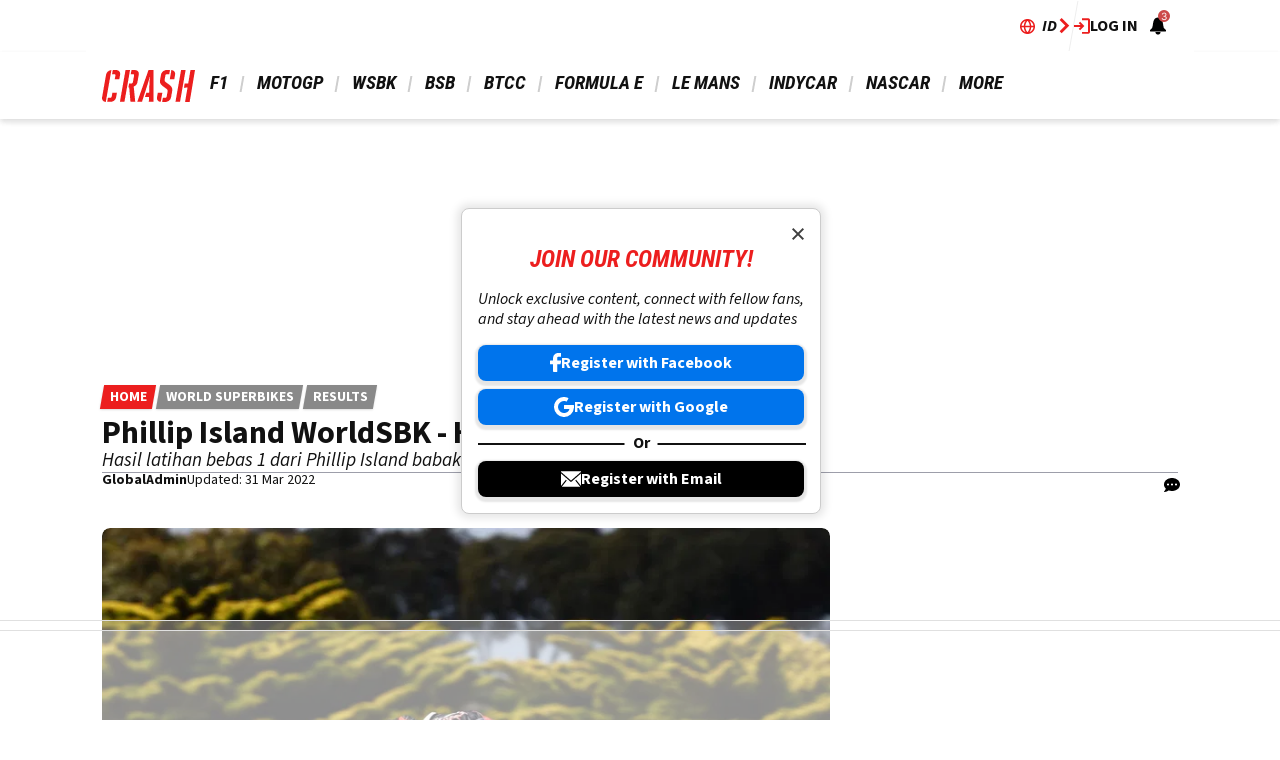

--- FILE ---
content_type: text/html; charset=UTF-8
request_url: https://www.crash.net/id/wsbk/results/936802/1/phillip-island-worldsbk-hasil-fp1
body_size: 30813
content:
<!DOCTYPE html><html lang="id" dir="ltr" prefix="og: https://ogp.me/ns#" class="env-live"><head><meta charset="utf-8" /><meta name="description" content="Hasil latihan bebas 1 dari Phillip Island babak pertama kejuaraan World Superbike 2020." /><meta name="abstract" content="Hasil latihan bebas 1 dari Phillip Island babak pertama kejuaraan World Superbike 2020." /><meta name="keywords" content="phillip island,Scott Redding,Ducati" /><link rel="canonical" href="https://www.crash.net/id/wsbk/results/936802/1/phillip-island-worldsbk-hasil-fp1" /><link rel="image_src" href="https://cdn.crash.net/image_importer/WSBK/gg840842.jpg?width=1600&aspect_ratio=16:9" /><link rel="icon" href="https://www.crash.net/themes/custom/crash_theme/images/icons/favicon.ico" /><link rel="icon" sizes="16x16" href="https://www.crash.net/themes/custom/crash_theme/images/icons/favicon-16x16.png" /><link rel="icon" sizes="32x32" href="https://www.crash.net/themes/custom/crash_theme/images/icons/favicon-32x32.png" /><link rel="apple-touch-icon" sizes="180x180" href="https://www.crash.net/themes/custom/crash_theme/images/icons/apple-touch-icon-180.png" /><meta property="og:site_name" content="Crash.net" /><meta property="og:type" content="article" /><meta property="og:url" content="https://www.crash.net/id/wsbk/results/936802/1/phillip-island-worldsbk-hasil-fp1" /><meta property="og:title" content="Phillip Island WorldSBK - Hasil FP1" /><meta property="og:description" content="Hasil latihan bebas 1 dari Phillip Island babak pertama kejuaraan World Superbike 2020." /><meta property="og:image" content="https://cdn.crash.net/image_importer/WSBK/gg840842.jpg?width=1600&aspect_ratio=16:9" /><meta property="og:image:width" content="1600" /><meta property="og:image:height" content="900" /><meta property="og:updated_time" content="2022-03-31T22:32:00+01:00" /><meta property="article:published_time" content="2020-02-28T07:54:18+00:00" /><meta property="article:modified_time" content="2022-03-31T22:32:00+01:00" /><meta name="twitter:card" content="summary_large_image" /><meta name="twitter:title" content="Phillip Island WorldSBK - Hasil FP1" /><meta name="twitter:image" content="https://cdn.crash.net/image_importer/WSBK/gg840842.jpg?width=1600&aspect_ratio=16:9" /><meta name="google-site-verification" content="_6QmHoYVQYqOxkZ539e32hNTsckaq52BLEffeCmf5mY" /><meta name="theme-color" content="#FFFFFF" /><meta name="application-name" content="Crash.net" /><meta name="msapplication-config" content="https://www.crash.net/themes/custom/crash_theme/browserconfig.xml" /><meta name="msapplication-tilecolor" content="#b91d47" /><meta name="Generator" content="Drupal 10 (https://www.drupal.org)" /><meta name="MobileOptimized" content="width" /><meta name="HandheldFriendly" content="true" /><meta name="viewport" content="width=device-width, initial-scale=1.0" /><script type="application/ld+json">{"@context":"https://schema.org","@type":"NewsArticle","name":"Phillip Island WorldSBK - Hasil FP1","headline":"Phillip Island WorldSBK - Hasil FP1","alternativeHeadline":"Phillip Island WorldSBK - Hasil FP1","datePublished":"2020-02-28T07:54:18+0000","url":"https://www.crash.net/id/wsbk/results/936802/1/phillip-island-worldsbk-hasil-fp1","articleSection":"WSBK","image":[{"@context":"https://schema.org","@type":"ImageObject","url":"https://cdn.crash.net/image_importer/WSBK/gg840842.jpg?width=1600&aspect_ratio=16:9","width":1600,"height":900},{"@context":"https://schema.org","@type":"ImageObject","url":"https://cdn.crash.net/image_importer/WSBK/gg840842.jpg?width=1600&aspect_ratio=3:2","width":1600,"height":1067},{"@context":"https://schema.org","@type":"ImageObject","url":"https://cdn.crash.net/image_importer/WSBK/gg840842.jpg?width=1600&aspect_ratio=1:1","width":1365,"height":1365}],"thumbnail":{"@context":"https://schema.org","@type":"ImageObject","url":"https://cdn.crash.net/image_importer/WSBK/gg840842.jpg?width=1600&aspect_ratio=16:9","width":1600,"height":900},"thumbnailUrl":"https://cdn.crash.net/image_importer/WSBK/gg840842.jpg?width=1600&aspect_ratio=16:9","publisher":{"@context":"https://schema.org","@type":"Organization","name":"Crash.net","sameAs":["https://www.facebook.com/CRASH.NET.F1","https://www.facebook.com/CRASH.NET.MOTOGP","https://x.com/crash_net_f1","https://x.com/crash_motogp","https://www.instagram.com/crashnetformula1","https://www.instagram.com/crashmotogp_","https://www.youtube.com/@crashnet","https://www.youtube.com/@CrashMotoGP"],"logo":{"@context":"https://schema.org","@type":"ImageObject","url":"https://www.crash.net/themes/custom/crash_theme/logo.svg","caption":"Crash.net Logo"}},"creator":{"@context":"https://schema.org","@type":"Person","name":"GlobalAdmin","url":"https://www.crash.net/about-us/authors/1"},"author":{"@context":"https://schema.org","@type":"Person","name":"GlobalAdmin","url":"https://www.crash.net/about-us/authors/1"},"dateModified":"2022-03-31T22:32:00+0100"}</script><script type="application/ld+json">{"@context":"https://schema.org","@type":"ImageObject","url":"https://cdn.crash.net/image_importer/WSBK/gg840842.jpg?width=1600&aspect_ratio=16:9","width":1600,"height":900}</script><meta name="vf:container_id" content="936802" /><style>:root {--text-color:#111111;--heading-font:'Roboto Condensed';--title-color:#000000;--body-font:'Source Sans 3';--body-font-fallback:'Source Sans 3 Fallback';--heading-font-fallback:'Roboto Condensed Fallback';--link-color:#ec1e1e;--label-color:#ffffff;--label-background:#ec1e1e;--label-background-secondary:#898989;--menu-color:#111111;--menu-active-color:#ec1e1e;--menu-background:#ffffff;--menu-bar-background:#ffffff;--menu-icon-color:#ec1e1e;--menu-separator-color:#cecece;--default-image:'';--default-user-image:'';}</style><link rel="preload" as="image" imagesrcset="https://cdn.crash.net/image_importer/WSBK/gg840842.jpg?width=1920&amp;format=webp&amp;aspect_ratio=16:9 1920w, https://cdn.crash.net/image_importer/WSBK/gg840842.jpg?width=1800&amp;format=webp&amp;aspect_ratio=16:9 1800w, https://cdn.crash.net/image_importer/WSBK/gg840842.jpg?width=1600&amp;format=webp&amp;aspect_ratio=16:9 1600w, https://cdn.crash.net/image_importer/WSBK/gg840842.jpg?width=1500&amp;format=webp&amp;aspect_ratio=16:9 1500w, https://cdn.crash.net/image_importer/WSBK/gg840842.jpg?width=1200&amp;format=webp&amp;aspect_ratio=16:9 1200w, https://cdn.crash.net/image_importer/WSBK/gg840842.jpg?width=900&amp;format=webp&amp;aspect_ratio=16:9 900w, https://cdn.crash.net/image_importer/WSBK/gg840842.jpg?width=800&amp;format=webp&amp;aspect_ratio=16:9 800w, https://cdn.crash.net/image_importer/WSBK/gg840842.jpg?width=600&amp;format=webp&amp;aspect_ratio=16:9 600w, https://cdn.crash.net/image_importer/WSBK/gg840842.jpg?width=400&amp;format=webp&amp;aspect_ratio=16:9 400w" imagesizes="(min-width:1024px) 710px, (min-width:768px) 62vw, 97vw" fetchpriority="high" /><link rel="alternate" hreflang="en" href="https://www.crash.net/wsbk/results/936802/1/phillip-island-worldsbk-fp1-results" /><link rel="alternate" hreflang="id" href="https://www.crash.net/id/wsbk/results/936802/1/phillip-island-worldsbk-hasil-fp1" /><meta http-equiv="Content-Type" content="text/html; charset=utf-8" /><meta name="robots" content="max-image-preview:large"><link href="https://www.crash.net/rss" type="application/rss+xml" rel="alternate" /><title>Phillip Island WorldSBK - Hasil FP1 | Crash.net</title><link rel="preconnect" href="https://privacy.crash.net/unified/wrapperMessagingWithoutDetection.js" crossorigin /><link rel="preconnect" href="https://securepubads.g.doubleclick.net" crossorigin /><link rel="preconnect" href="https://cdn.crash.net" crossorigin /><link rel="dns-prefetch" href="https://privacy.crash.net/unified/wrapperMessagingWithoutDetection.js" crossorigin /><link rel="dns-prefetch" href="https://securepubads.g.doubleclick.net" crossorigin /><link rel="dns-prefetch" href="https://cdn.crash.net" crossorigin /><link rel="preconnect" href="https://fonts.googleapis.com"><link rel="preconnect" href="https://fonts.gstatic.com" crossorigin><link href="https://fonts.googleapis.com/css2?family=Source+Sans+3:ital,wght@0,200..900;1,200..900&amp;family=Roboto+Condensed:ital,wght@0,200..900;1,200..900&display=swap" rel="preload" as="style" onload="this.rel='stylesheet'"><style>
@font-face{font-family:'Source Sans 3 Fallback';size-adjust:95.5%;ascent-override:105%;src:local("Arial")}@font-face{font-family:'Source Sans 3 Fallback';size-adjust:87.5%;font-style:italic;ascent-override:105%;src:local("Arial Italic")}@font-face{font-family:'Source Sans 3 Fallback';font-weight:700;size-adjust:90%;ascent-override:105%;src:local("Arial Bold")}@font-face{font-family:'Roboto Condensed Fallback';font-stretch:semi-condensed;ascent-override:110%;src:local("Arial Narrow")}</style><script>
((a,n,e,t,c,s)=>{function i(e,t){n[a]._Q.push([e,t])}n[a]||(n[a]={init:function(){i("i",arguments)},fetchBids:function(){i("f",arguments)},setDisplayBids:function(){},targetingKeys:function(){return[]},_Q:[]},(c=e.createElement(t)).async=!0,c.src="//c.amazon-adsystem.com/aax2/apstag.js",(s=e.getElementsByTagName(t)[0]).parentNode.insertBefore(c,s))})("apstag",window,document,"script"),apstag.init({pubID:"7467190b-59cc-4cea-bb1b-dde9d9b0c462",adServer:"googletag"});var cmgAdQueue=cmgAdQueue||[],cmgAdQueuePush=cmgAdQueuePush||function(e){"undefined"==typeof AccelerateAdManager?cmgAdQueue.push(e):e()},cmg_ad_settings={targetingId:"CRASHpageID",siteName:"CRASH",adNetwork:"122227034",a9BidDelay:0,test:"no"};function cmg_pageType(){var e=AccelerateAdManager,t=e.pageType,a=document.getElementsByTagName("body")[0];return e.log("Additional pageType checks"),t=a&&(a.classList.contains("page-node-type-landing-page")&&(t="listing"),a.classList.contains("path-taxonomy"))?"home"===e.result1||""===e.result1?"section":"listing":t}cmgAdQueuePush(function(){AccelerateAdManager.init()});
</script><script>
function _typeof2(t){return(_typeof2="function"==typeof Symbol&&"symbol"==typeof Symbol.iterator?function(t){return typeof t}:function(t){return t&&"function"==typeof Symbol&&t.constructor===Symbol&&t!==Symbol.prototype?"symbol":typeof t})(t)}function _typeof(t){return(_typeof="function"==typeof Symbol&&"symbol"==_typeof2(Symbol.iterator)?function(t){return _typeof2(t)}:function(t){return t&&"function"==typeof Symbol&&t.constructor===Symbol&&t!==Symbol.prototype?"symbol":_typeof2(t)})(t)}(()=>{for(var t,n,r=[],a=window,o=a;o;){try{if(o.frames.__tcfapiLocator){t=o;break}}catch(t){}if(o===a.top)break;o=a.parent}t||(function t(){var o,e=a.document,n=!!a.frames.__tcfapiLocator;return n||(e.body?((o=e.createElement("iframe")).style.cssText="display:none",o.name="__tcfapiLocator",e.body.appendChild(o)):setTimeout(t,5)),!n}(),a.__tcfapi=function(){for(var t=arguments.length,o=new Array(t),e=0;e<t;e++)o[e]=arguments[e];if(!o.length)return r;"setGdprApplies"===o[0]?3<o.length&&2===parseInt(o[1],10)&&"boolean"==typeof o[3]&&(n=o[3],"function"==typeof o[2])&&o[2]("set",!0):"ping"===o[0]?"function"==typeof o[2]&&o[2]({gdprApplies:n,cmpLoaded:!1,cmpStatus:"stub"}):r.push(o)},a.addEventListener("message",function(e){var n="string"==typeof e.data,t={};if(n)try{t=JSON.parse(e.data)}catch(e){}else t=e.data;var r="object"===_typeof(t)?t.__tcfapiCall:null;r&&window.__tcfapi(r.command,r.version,function(t,o){t={__tcfapiReturn:{returnValue:t,success:o,callId:r.callId}};e&&e.source&&e.source.postMessage&&e.source.postMessage(n?JSON.stringify(t):t,"*")},r.parameter)},!1))})();
window._sp_queue=[],window._sp_={config:{accountId:1597,baseEndpoint:"https://privacy.crash.net",gdpr:{},events:{onMessageChoiceSelect:function(){console.log("[event] onMessageChoiceSelect",arguments)},onMessageReady:function(){console.log("[event] onMessageReady",arguments)},onMessageChoiceError:function(){console.log("[event] onMessageChoiceError",arguments)},onPrivacyManagerAction:function(){console.log("[event] onPrivacyManagerAction",arguments)},onPMCancel:function(){console.log("[event] onPMCancel",arguments)},onMessageReceiveData:function(){console.log("[event] onMessageReceiveData",arguments)},onSPPMObjectReady:function(){console.log("[event] onSPPMObjectReady",arguments)},onConsentReady:function(e,o){console.log("[event] onConsentReady",arguments)},onError:function(){console.log("[event] onError",arguments)}}}},window.location.host.includes(".local")&&(window._sp_.config.propertyHref="https://privacy.crash.net");
</script><script>
function _typeof(o){return(_typeof="function"==typeof Symbol&&"symbol"==typeof Symbol.iterator?function(o){return typeof o}:function(o){return o&&"function"==typeof Symbol&&o.constructor===Symbol&&o!==Symbol.prototype?"symbol":typeof o})(o)}(()=>{function o(o,e){for(var n=o.bidRequestsCount||0,t=0,a=o=Object.keys(u);t<a.length;t++){var r=a[t],d=u[r];if(n>=d[0]&&n<=d[1])return r}return o[o.length-1]}function e(o,e){return o.bidder}var n="b3ce917c-2a15-406d-aa90-0ac715f2e96a",t="pbjs",a=window[t]=window[t]||{},r=(a.que=a.que||[],window.__pubx__=window.__pubx__||{},window.__pubx__.pubxFFAlwaysEnabled=!0,null),d=(window.__pubxLoaded__=Math.random()<.95,"https://floor.pbxai.com/?pubxId=".concat(n).concat(window.__pubxLoaded__?"":"&pbx_e=1","&page=").concat(window.location.href)),u={a:[0,1],b:[2,6],c:[7,11],d:[12,16],e:[17,Number.MAX_SAFE_INTEGER]};if(a.que.push===Array.prototype.push&&(window.__pubxLoaded__,1)&&((t=document.createElement("link")).rel="preload",t.href=d,t.as="fetch",t.crossOrigin=!0,document.head.appendChild(t)),window.__pubxLoaded__)try{var i=localStorage.getItem("pubx:defaults"),c=JSON.parse(i),p=c?c.data:r;window.__pubx__.pubxDefaultsAvailable=!0,!p||"object"===_typeof(p)&&p.expiry<Date.now()?window.__pubx__.pubxDefaultsAvailable=!1:r=p}catch(a){console.error("Pubx: Error parsing defaults",a),window.__pubx__.pubxDefaultsAvailable=!1}a.que.push(function(){a.setConfig({floors:{enforcement:{floorDeals:!0},auctionDelay:100,endpoint:{url:d},additionalSchemaFields:{rank:o,bidder:e},data:r}})}),t=document.createElement("script"),i="https://cdn.pbxai.com/".concat(n,".js?pbxd=").concat(encodeURIComponent(window.location.origin)),t.src=i,t.async=!0,document.head.appendChild(t)})();
</script><script>
var googletag=googletag||{};googletag.cmd=googletag.cmd||new Array,((e,t,g,a)=>{var m="",e=(document.getElementsByTagName("html")[0].classList.contains("env-live")||(m="&gtm_auth=7J48P7f_OEIQEM1Em8tiQg&gtm_preview=env-54&gtm_cookies_win=x"),e[a]=e[a]||[],e[a].push({"gtm.start":(new Date).getTime(),event:"gtm.js"}),t.getElementsByTagName(g)[0]);(a=t.createElement(g)).async=!0,a.src="https://www.googletagmanager.com/gtm.js?id=GTM-TC9Q8F"+m,e.parentNode.insertBefore(a,e)})(window,document,"script","dataLayer");
</script><script>
PREBID_TIMEOUT = 1000;
FAILSAFE_TIMEOUT = 3000;
REFRESH_TIMEOUT = 30000;
pbjs.que.push( function() {
pbjs.bidderSettings.standard = {storageAllowed: true};
pbjs.setConfig({"consentManagement":{"gdpr":{"cmpApi":"iab","timeout":8000,"allowAuctionWithoutConsent":false,"defaultGdprScope":true,"rules":[{"purpose":"storage","enforcePurpose":true,"enforceVendor":true,"vendorExceptions":["PubX.ai","anonymised"]},{"purpose":"basicAds","enforcePurpose":true,"enforceVendor":true},{"purpose":"personalizedAds","enforcePurpose":true,"enforceVendor":true},{"purpose":"measurement","enforcePurpose":true,"enforceVendor":true,"vendorExceptions":["PubX.ai"]},{"purpose":"transmitPreciseGeo","enforcePurpose":true}]}},"currency":{"adServerCurrency":"GBP","granularityMultiplier":1,"defaultRates":{"USD":{"GBP":0.75}}},"gptPreAuction":{"useDefaultPreAuction":true},"userSync":{"userIds":[{"name":"id5id","params":{"partner":470},"storage":{"type":"html5","name":"id5id","expires":90,"refreshInSeconds":7200}},{"name":"identityLink","params":{"pid":"12244","notUse3P":false},"storage":{"type":"html5","name":"idl_env","expires":15,"refreshInSeconds":1800}},{"name":"pairId","params":{"liveramp":{"storageKey":"_lr_pairId"}}},{"name":"quantcastId"}],"syncDelay":3000,"auctionDelay":250},"realTimeData":{"dataProviders":[{"name":"anonymised","waitForIt":true,"params":{"cohortStorageKey":"cohort_ids","bidders":["appnexus","gumgum","improvedigital","ix","justpremium","kargo","ogury","openx","pubmatic","rise","rubicon","seedtag","taboola","teads","unruly"],"segtax":1000,"tagConfig":{"clientId":"NDEz"}}}]},"bidderTimeout":"1000","enableTIDs":true,"consistentTIDs":true,"useBidCache":true,"deviceAccess":true});
});
cmgAdQueue.push(function() { AccelerateAdManager.pushAd({"unit":"banner","slot":"banner","dimensions":[[970,250],[970,90]],"layouts":["*"],"once":false,"delay":false,"a9":true,"code":"banner","bidders":[{"bidder":"appnexus","postLoad":false,"params":{"placementId":"21068487"}},{"bidder":"improvedigital","postLoad":false,"params":{"placementId":"22886549","publisherId":"2169"}},{"bidder":"ix","postLoad":false,"params":{"siteId":"209292","":""}},{"bidder":"openx","postLoad":false,"params":{"unit":"560608116","delDomain":"crashmedia-d.openx.net"}},{"bidder":"pubmatic","postLoad":false,"params":{"publisherId":"159981","adSlot":"3247926"}},{"bidder":"rise","postLoad":false,"params":{"org":"64ac25943a7fe20001325187"}},{"bidder":"rubicon","postLoad":false,"params":{"accountId":"12158","siteId":"44274","zoneId":"1123148"}},{"bidder":"seedtag","postLoad":false,"params":{"publisherId":"2533-7774-01","adUnitId":"36598397","placement":"inBanner"}},{"bidder":"teads","postLoad":false,"params":{"pageId":"204283","placementId":"220531"}},{"bidder":"unruly","postLoad":false,"params":{"siteId":"274371"}}],"mediaTypes":{"banner":{"sizes":[[970,250],[970,90]]}},"clone":true,"id":"banner"}) });
cmgAdQueue.push(function() { AccelerateAdManager.pushAd({"unit":"banner-sticky","slot":"banner-sticky","dimensions":[[320,100],[320,50]],"layouts":["*"],"class":"banner-sticky","once":false,"delay":false,"a9":true,"code":"banner-sticky","bidders":[{"bidder":"appnexus","postLoad":false,"params":{"placementId":"10996425"}},{"bidder":"gumgum","postLoad":true,"params":{"zone":"1aadedi0"}},{"bidder":"improvedigital","postLoad":false,"params":{"placementId":"22886549","publisherId":"2169"}},{"bidder":"ix","postLoad":false,"params":{"siteId":"209300","":""}},{"bidder":"kargo","postLoad":false,"params":{"placementId":"_ptXxZF9OzL"}},{"bidder":"ogury","postLoad":true,"params":{"adUnitId":"30a4ccb2-495d-4608-91d0-d6bba68075cb","assetKey":"OGY-8A99308713EB","skipSizeCheck":"true"}},{"bidder":"openx","postLoad":false,"params":{"unit":"560608116","delDomain":"crashmedia-d.openx.net"}},{"bidder":"pubmatic","postLoad":false,"params":{"publisherId":"159981","adSlot":"3892887"}},{"bidder":"rise","postLoad":false,"params":{"org":"64ac25943a7fe20001325187"}},{"bidder":"rubicon","postLoad":false,"params":{"accountId":"12158","siteId":"71416","zoneId":"1123178"}},{"bidder":"seedtag","postLoad":true,"params":{"publisherId":"2533-7774-01","adUnitId":"36572587","placement":"inScreen"}},{"bidder":"teads","postLoad":false,"params":{"pageId":"204283","placementId":"220531"}},{"bidder":"unruly","postLoad":false,"params":{"siteId":"274371"}}],"mediaTypes":{"banner":{"sizes":[[320,100],[320,50]]}},"id":"banner-sticky"}) });
cmgAdQueue.push(function() { AccelerateAdManager.pushAd({"unit":"banner-sticky-dsk","slot":"banner-sticky-dsk","dimensions":[[970,90],[728,90]],"layouts":["*"],"once":false,"delay":false,"a9":true,"code":"banner-sticky-dsk","bidders":[{"bidder":"appnexus","postLoad":false,"params":{"placementId":"10996425"}},{"bidder":"gumgum","postLoad":true,"params":{"zone":"1aadedi0"}},{"bidder":"improvedigital","postLoad":false,"params":{"placementId":"22886549","publisherId":"2169"}},{"bidder":"ix","postLoad":false,"params":{"siteId":"209300","":""}},{"bidder":"openx","postLoad":false,"params":{"unit":"560608116","delDomain":"crashmedia-d.openx.net"}},{"bidder":"pubmatic","postLoad":false,"params":{"publisherId":"159981","adSlot":"3892887"}},{"bidder":"rise","postLoad":false,"params":{"org":"64ac25943a7fe20001325187"}},{"bidder":"rubicon","postLoad":false,"params":{"accountId":"12158","siteId":"71416","zoneId":"1123178"}},{"bidder":"teads","postLoad":false,"params":{"pageId":"204283","placementId":"220531"}},{"bidder":"unruly","postLoad":false,"params":{"siteId":"274371"}}],"mediaTypes":{"banner":{"sizes":[[970,90],[728,90]]}},"id":"banner-sticky-dsk"}) });
cmgAdQueue.push(function() { AccelerateAdManager.pushAd({"unit":"banner-top","slot":"banner-top","dimensions":[[970,250]],"layouts":["*"],"once":true,"delay":false,"a9":true,"code":"banner-top","bidders":[{"bidder":"appnexus","postLoad":false,"params":{"placementId":"21068487"}},{"bidder":"gumgum","postLoad":true,"params":{"zone":"1aadedi0","product":"skins"}},{"bidder":"improvedigital","postLoad":false,"params":{"placementId":"22886549","publisherId":"2169"}},{"bidder":"ix","postLoad":false,"params":{"siteId":"209292","":""}},{"bidder":"openx","postLoad":false,"params":{"unit":"560608116","delDomain":"crashmedia-d.openx.net"}},{"bidder":"pubmatic","postLoad":false,"params":{"publisherId":"159981","adSlot":"3247926"}},{"bidder":"rise","postLoad":false,"params":{"org":"64ac25943a7fe20001325187"}},{"bidder":"rubicon","postLoad":false,"params":{"accountId":"12158","siteId":"44274","zoneId":"1123148"}},{"bidder":"seedtag","postLoad":false,"params":{"publisherId":"2533-7774-01","adUnitId":"36598397","placement":"inBanner"}},{"bidder":"teads","postLoad":false,"params":{"pageId":"204283","placementId":"220531"}},{"bidder":"unruly","postLoad":false,"params":{"siteId":"274371"}}],"mediaTypes":{"banner":{"sizes":[[970,250]]}},"id":"banner-top"}) });
cmgAdQueue.push(function() { AccelerateAdManager.pushAd({"unit":"dmpu","slot":"dmpu","dimensions":[[300,600],[300,250]],"layouts":["*"],"once":false,"delay":false,"a9":true,"code":"dmpu","bidders":[{"bidder":"appnexus","postLoad":false,"params":{"placementId":"10996412"}},{"bidder":"improvedigital","postLoad":false,"params":{"placementId":"22886549","publisherId":"2169"}},{"bidder":"ix","postLoad":false,"params":{"siteId":"209295","":""}},{"bidder":"openx","postLoad":false,"params":{"unit":"560608116","delDomain":"crashmedia-d.openx.net"}},{"bidder":"pubmatic","postLoad":false,"params":{"publisherId":"159981","adSlot":"3893741"}},{"bidder":"rise","postLoad":false,"params":{"org":"64ac25943a7fe20001325187"}},{"bidder":"rubicon","postLoad":false,"params":{"accountId":"12158","siteId":"44274","zoneId":"1123154"}},{"bidder":"seedtag","postLoad":false,"params":{"publisherId":"2533-7774-01","adUnitId":"36598397","placement":"inBanner"}},{"bidder":"teads","postLoad":false,"params":{"pageId":"204283","placementId":"220531"}},{"bidder":"unruly","postLoad":false,"params":{"siteId":"274371"}}],"mediaTypes":{"banner":{"sizes":[[300,600],[300,250]]}},"clone":true,"id":"dmpu"}) });
cmgAdQueue.push(function() { AccelerateAdManager.pushAd({"unit":"in-article-dsk","slot":"in-article-dsk","dimensions":[[300,250]],"layouts":["*"],"once":false,"delay":false,"a9":true,"code":"in-article-dsk","bidders":[{"bidder":"appnexus","postLoad":false,"params":{"placementId":"10996412"}},{"bidder":"improvedigital","postLoad":false,"params":{"placementId":"22886549","publisherId":"2169"}},{"bidder":"ix","postLoad":false,"params":{"siteId":"209295","":""}},{"bidder":"kargo","postLoad":false,"params":{"placementId":"_juy7FDZwoe"}},{"bidder":"ogury","postLoad":false,"params":{"adUnitId":"wm-hb-iart-crash-crash-gcxwamulhdhex","assetKey":"OGY-8A99308713EB","skipSizeCheck":"true"}},{"bidder":"openx","postLoad":false,"params":{"unit":"560608116","delDomain":"crashmedia-d.openx.net"}},{"bidder":"pubmatic","postLoad":false,"params":{"publisherId":"159981","adSlot":"3893741"}},{"bidder":"rise","postLoad":false,"params":{"org":"64ac25943a7fe20001325187"}},{"bidder":"rubicon","postLoad":false,"params":{"accountId":"12158","siteId":"44274","zoneId":"1123154"}},{"bidder":"seedtag","postLoad":false,"params":{"publisherId":"2533-7774-01","adUnitId":"36598393","placement":"inArticle"}},{"bidder":"teads","postLoad":false,"params":{"pageId":"158971","placementId":"173545"}},{"bidder":"unruly","postLoad":false,"params":{"siteId":"274371"}}],"mediaTypes":{"banner":{"sizes":[[300,250]]}},"clone":true,"id":"in-article-dsk"}) });
cmgAdQueue.push(function() { AccelerateAdManager.pushAd({"unit":"in-article-mbl","slot":"in-article-mbl","dimensions":[[300,250]],"layouts":["*"],"once":false,"delay":false,"a9":true,"code":"in-article-mbl","bidders":[{"bidder":"appnexus","postLoad":false,"params":{"placementId":"10996412"}},{"bidder":"gumgum","postLoad":false,"params":{"zone":"1aadedi0","slot":"1019334"}},{"bidder":"improvedigital","postLoad":false,"params":{"placementId":"22894107","publisherId":"2169"}},{"bidder":"ix","postLoad":false,"params":{"siteId":"209295","":""}},{"bidder":"kargo","postLoad":false,"params":{"placementId":"_juy7FDZwoe"}},{"bidder":"ogury","postLoad":false,"params":{"adUnitId":"wm-hb-iart-crash-crash-gcxwamulhdhex","assetKey":"OGY-8A99308713EB","skipSizeCheck":"true"}},{"bidder":"openx","postLoad":false,"params":{"unit":"560608116","delDomain":"crashmedia-d.openx.net"}},{"bidder":"pubmatic","postLoad":false,"params":{"publisherId":"159981","adSlot":"3893741"}},{"bidder":"rise","postLoad":false,"params":{"org":"64ac25943a7fe20001325187"}},{"bidder":"rubicon","postLoad":false,"params":{"accountId":"12158","siteId":"44274","zoneId":"1123154"}},{"bidder":"seedtag","postLoad":false,"params":{"publisherId":"2533-7774-01","adUnitId":"36598393","placement":"inArticle"}},{"bidder":"teads","postLoad":false,"params":{"pageId":"158971","placementId":"173545"}},{"bidder":"unruly","postLoad":false,"params":{"siteId":"274371"}}],"mediaTypes":{"banner":{"sizes":[[300,250]]}},"clone":true,"id":"in-article-mbl"}) });
cmgAdQueue.push(function() { AccelerateAdManager.pushAd({"unit":"mpu","slot":"mpu","dimensions":[[300,250]],"layouts":["*"],"once":false,"delay":false,"a9":true,"code":"mpu","bidders":[{"bidder":"appnexus","postLoad":false,"params":{"placementId":"10996412"}},{"bidder":"improvedigital","postLoad":false,"params":{"placementId":"22886549","publisherId":"2169"}},{"bidder":"ix","postLoad":false,"params":{"siteId":"209295","":""}},{"bidder":"openx","postLoad":false,"params":{"unit":"560608116","delDomain":"crashmedia-d.openx.net"}},{"bidder":"pubmatic","postLoad":false,"params":{"publisherId":"159981","adSlot":"3893741"}},{"bidder":"rise","postLoad":false,"params":{"org":"64ac25943a7fe20001325187"}},{"bidder":"rubicon","postLoad":false,"params":{"accountId":"12158","siteId":"44274","zoneId":"1123154"}},{"bidder":"seedtag","postLoad":false,"params":{"publisherId":"2533-7774-01","adUnitId":"36598397","placement":"inBanner"}},{"bidder":"teads","postLoad":false,"params":{"pageId":"204283","placementId":"220531"}},{"bidder":"unruly","postLoad":false,"params":{"siteId":"274371"}}],"mediaTypes":{"banner":{"sizes":[[300,250]]}},"clone":true,"id":"mpu"}) });
</script><script src="https://cdn.viafoura.net/entry/index.js" async></script><script src="https://privacy.crash.net/unified/wrapperMessagingWithoutDetection.js" async></script><script src="https://securepubads.g.doubleclick.net/tag/js/gpt.js" async></script><script src="/modules/custom/ad_manager/assets/js/adValues.min.js?t9a369" async></script><script src="/sites/default/files/prebid10.16.0.js?t9a369" fetchpriority="high" async></script><style>.text-align-left{text-align:left;}.text-align-right{text-align:right;}.text-align-center{text-align:center;}.text-align-justify{text-align:justify;}.align-left{float:left;}.align-right{float:right;}.align-center{display:block;margin-right:auto;margin-left:auto;}.fieldgroup{padding:0;border-width:0;}.container-inline div,.container-inline label{display:inline-block;}.container-inline .details-wrapper{display:block;}.container-inline .hidden{display:none;}.clearfix::after{display:table;clear:both;content:"";}.js details:not([open]) .details-wrapper{display:none;}.hidden{display:none;}.visually-hidden{position:absolute !important;overflow:hidden;clip:rect(1px,1px,1px,1px);width:1px;height:1px;word-wrap:normal;}.visually-hidden.focusable:active,.visually-hidden.focusable:focus-within{position:static !important;overflow:visible;clip:auto;width:auto;height:auto;}.invisible{visibility:hidden;}.item-list__comma-list,.item-list__comma-list li{display:inline;}.item-list__comma-list{margin:0;padding:0;}.item-list__comma-list li::after{content:", ";}.item-list__comma-list li:last-child::after{content:"";}.js .js-hide{display:none;}.js-show{display:none;}.js .js-show{display:block;}@media (scripting:enabled){.js-hide.js-hide{display:none;}.js-show{display:block;}}.nowrap{white-space:nowrap;}.position-container{position:relative;}.reset-appearance{margin:0;padding:0;border:0 none;background:transparent;line-height:inherit;-webkit-appearance:none;appearance:none;}.resize-none{resize:none;}.resize-vertical{min-height:2em;resize:vertical;}.resize-horizontal{max-width:100%;resize:horizontal;}.resize-both{max-width:100%;min-height:2em;resize:both;}.system-status-counter__status-icon{display:inline-block;width:25px;height:25px;vertical-align:middle;}.system-status-counter__status-icon::before{display:block;width:100%;height:100%;content:"";background-repeat:no-repeat;background-position:center 2px;background-size:16px;}.system-status-counter__status-icon--error::before{background-image:url(/core/misc/icons/e32700/error.svg);}.system-status-counter__status-icon--warning::before{background-image:url(/core/misc/icons/e29700/warning.svg);}.system-status-counter__status-icon--checked::before{background-image:url(/core/misc/icons/73b355/check.svg);}.system-status-report-counters__item{width:100%;margin-bottom:0.5em;padding:0.5em 0;text-align:center;white-space:nowrap;background-color:rgba(0,0,0,0.063);}@media screen and (min-width:60em){.system-status-report-counters{display:flex;flex-wrap:wrap;justify-content:space-between;}.system-status-report-counters__item--half-width{width:49%;}.system-status-report-counters__item--third-width{width:33%;}}.system-status-general-info__item{margin-top:1em;padding:0 1em 1em;border:1px solid #ccc;}.system-status-general-info__item-title{border-bottom:1px solid #ccc;}.tablesort{display:inline-block;width:16px;height:16px;background-size:100%;}.tablesort--asc{background-image:url(/core/misc/icons/787878/twistie-down.svg);}.tablesort--desc{background-image:url(/core/misc/icons/787878/twistie-up.svg);}.poll{overflow:hidden;}.poll .bar{height:1em;margin:1px 0;background-color:#ddd;}.poll .bar .foreground{background-color:#000;height:1em;float:left;}.poll dl,.poll dd{margin:0;}.poll .links{text-align:center;}.poll .percent{text-align:right;}.poll .total{text-align:center;}.poll .vote-form{text-align:center;}.poll .vote-form{text-align:left;}.poll .vote-form .poll-title{font-weight:bold;}.poll-chtext{width:80%;}.poll-chvotes .form-text{width:85%;}.cmg-button{-webkit-appearance:none;-moz-appearance:none;appearance:none;border:0;display:-webkit-box;display:-ms-flexbox;display:flex;-webkit-box-align:center;-ms-flex-align:center;align-items:center;-webkit-box-pack:center;-ms-flex-pack:center;justify-content:center;float:left;border-radius:8px;padding:16px;font-size:16px;line-height:20px;font-family:var(--body-font),var(--body-font-fallback),sans-serif;font-weight:700;background-color:#fff;color:var(--link-color);-webkit-box-shadow:0 1px 3px rgba(0,0,0,.075),0 1px 2px rgba(0,0,0,.075);box-shadow:0 1px 3px rgba(0,0,0,.075),0 1px 2px rgba(0,0,0,.075);gap:8px}.cmg-button svg{height:1em;width:1em}.cmg-button:hover{-webkit-box-shadow:0 3px 6px rgba(0,0,0,.075),0 3px 6px rgba(0,0,0,.075);box-shadow:0 3px 6px rgba(0,0,0,.075),0 3px 6px rgba(0,0,0,.075)}.cmg-button.primary{color:#fff;background-color:var(--link-color)}.link{display:-webkit-box;display:-ms-flexbox;display:flex;position:relative;-webkit-box-align:center;-ms-flex-align:center;align-items:center;gap:4px;font-weight:700;color:var(--link-color)}.link svg{display:inline-block;height:.75em;width:.5em;vertical-align:middle}.link.label{color:var(--label-color);padding:5px 7.5px;margin-left:2.5px;font-size:19px;line-height:19px;text-transform:uppercase;z-index:1}.link.label .bg{background:var(--label-background);z-index:-1}.link.label svg{color:var(--label-color)}.link:not(a){display:inline-block}.link:not(a) a{position:relative;padding-right:4px}.link:not(a) svg{margin-top:-.15em}@-webkit-keyframes indicator{0%{opacity:1}10%{opacity:1}40%{opacity:0}60%{opacity:0}90%{opacity:1}100%{opacity:1}}@keyframes indicator{0%{opacity:1}10%{opacity:1}40%{opacity:0}60%{opacity:0}90%{opacity:1}100%{opacity:1}}.list-wrapper{display:-webkit-box;display:-ms-flexbox;display:flex;-webkit-box-orient:vertical;-webkit-box-direction:normal;-ms-flex-direction:column;flex-direction:column;gap:16px}.card{background-color:transparent;position:relative;display:block;width:100%;color:var(--text-color);gap:16px;border-radius:8px;font-size:16px;line-height:20px}.card .sections{display:-webkit-box;display:-ms-flexbox;display:flex;-webkit-box-flex:1;-ms-flex-positive:1;flex-grow:1;gap:4px;font-weight:700;font-family:var(--heading-font),var(--heading-font-fallback),sans-serif;font-size:14px;line-height:18px;text-transform:uppercase;-webkit-box-align:center;-ms-flex-align:center;align-items:center}.card .sections:not(:has(.time)) .viafoura{margin-left:auto}.card .time{margin-left:auto;display:-webkit-box;display:-ms-flexbox;display:flex;gap:4px;-webkit-box-pack:end;-ms-flex-pack:end;justify-content:flex-end;-webkit-box-align:center;-ms-flex-align:center;align-items:center;white-space:nowrap;font-size:14px;font-style:italic;text-transform:none}.card .time .indicator{margin-left:auto;border-radius:50%;aspect-ratio:1/1;width:auto;height:.8em;-webkit-animation:infinite;animation:infinite;-webkit-animation-name:indicator;animation-name:indicator;-webkit-animation-duration:2s;animation-duration:2s;background-color:var(--link-color)}.card .time svg{height:14px;width:14px}.card .title{font-weight:700;font-size:16px;line-height:20px;display:block;display:-webkit-box;overflow:hidden;text-overflow:ellipsis;-webkit-box-orient:vertical;-webkit-line-clamp:2;font-style:normal;color:var(--text-color)}.card .description{display:block;display:-webkit-box;overflow:hidden;text-overflow:ellipsis;-webkit-box-orient:vertical;-webkit-line-clamp:3;font-style:italic;font-weight:400}.card>a:has(img){display:block;position:relative;border-radius:8px;overflow:hidden;background-color:#f5f5f5}.card .video_icon{position:absolute;width:100%;height:100%;top:0;left:0;pointer-events:none}.card .video_icon svg{color:#fff;position:absolute;width:22.5%;min-width:40px;max-width:76px;opacity:.75;height:-webkit-fit-content;height:-moz-fit-content;height:fit-content;top:50%;left:50%;-webkit-transform:translate(-50%,-50%);transform:translate(-50%,-50%);-webkit-filter:drop-shadow(0 0 8px rgba(1,1,1,.5));filter:drop-shadow(0 0 8px rgba(1,1,1,.5))}.card img{width:100%;height:100%;-o-object-fit:cover;object-fit:cover;-o-object-position:center center;object-position:center center}.card figcaption{display:none}.card .viafoura{color:var(--link-color);min-width:32px;height:16px;display:-webkit-box;display:-ms-flexbox;display:flex;-webkit-box-orient:horizontal;-webkit-box-direction:normal;-ms-flex-direction:row;flex-direction:row;-webkit-box-align:end;-ms-flex-align:end;align-items:flex-end;gap:4px;background:0 0;font-size:14px;line-height:18px;margin-left:4px}.card .viafoura vf-conversations-count-custom{-ms-flex-item-align:baseline;align-self:baseline}.card .viafoura svg{height:14px;width:14px;-ms-flex-item-align:baseline;align-self:baseline}.card .viafoura:not(:has(.vf-comments-count)) svg{display:none}.language-selector{display:-webkit-box;display:-ms-flexbox;display:flex;-webkit-box-align:center;-ms-flex-align:center;align-items:center;position:relative;padding:16px 0;z-index:99}.language-selector .dd .link{padding:16px!important}.language-selector .icon{display:-webkit-box;display:-ms-flexbox;display:flex;-webkit-box-align:center;-ms-flex-align:center;align-items:center;margin-right:7.5px}.language-selector .icon svg{width:15px;height:15px;color:#ec1e1e}.language-selector .current{color:var(--menu-color);font-size:16px;font-style:italic;font-weight:700;text-transform:uppercase;gap:8px;display:-webkit-box;display:-ms-flexbox;display:flex;position:relative;-webkit-box-align:center;-ms-flex-align:center;align-items:center}.language-selector .current svg{width:16px;height:16px;-webkit-transition:-webkit-transform .5s;transition:-webkit-transform .5s;transition:transform .5s;transition:transform .5s,-webkit-transform .5s;color:var(--menu-icon-color)}.language-selector .dd{display:none;position:absolute;top:36px;right:-25px;background:#fff;border-radius:10px;-webkit-box-shadow:0 3px 6px rgba(0,0,0,.075),0 3px 6px rgba(0,0,0,.075);box-shadow:0 3px 6px rgba(0,0,0,.075),0 3px 6px rgba(0,0,0,.075)}.language-selector .dd li a{display:block;padding:15px;text-align:center;color:#111;background:#f5f5f5;border-radius:0 0 10px 10px;margin:0}.language-selector .dd li a.is-active,.language-selector .dd li a:hover{background:#eee!important;color:var(--menu-active-color)!important}.language-selector .dd li:first-child a{background:#fff;border-radius:10px 10px 0 0}.language-selector .dd li:first-child a:hover{background:#eee;color:var(--menu-active-color)}@media screen and (max-width:1024px){.language-selector .dd{z-index:9999;width:100%;height:100vh;left:0;top:50px;-webkit-box-shadow:none;box-shadow:none;margin:0}.language-selector .dd li a{text-align:left;border-radius:0}.language-selector .dd li:first-child a{color:var(--menu-active-color);border-radius:0}}.language-selector:hover .dd{display:block}.language-selector:hover .current svg{-webkit-transform:rotate(90deg);transform:rotate(90deg)}@media screen and (max-width:1024px){.language-selector{position:static}}.mpu-block{border:1px solid transparent;margin:16px auto;}.block:has(>div>div.mbl){display:none;}.banner-block:has(.mbl),.mpu-block:has(.mbl){display:none;}@media screen and (max-width:1024px){.block:has(>div>div.dsk){display:none;}.block:has(>div>div.mbl){display:block;}.banner-block:has(.dsk),.mpu-block:has(.dsk){display:none;}.banner-block:has(.mbl),.mpu-block:has(.mbl){display:block;}}.mpu-block:has([id^='dmpu']) .sticky{min-height:900px!important;}.mpu-block:has(.dsk) [id ^= "google_"]{position:sticky;top:70px;}.mpu-title{display:none;flex-direction:row;flex-wrap:nowrap;align-content:center;justify-content:space-between;align-items:center;padding:16px 8px;font-weight:normal;font-size:14px;line-height:13px;border-top:1px solid #ddd;}.text-article .mpu-block .all.apl{min-height:250px;margin-bottom:16px;}@media screen and (max-width:1024px){.text-article .mpu-block{margin-left:-16px;margin-right:-16px;}.text-article .mpu-block .mpu-title{display:flex;background-color:#ffffff;}.text-article .mpu-block .mbl.apl{top:66px;position:sticky;}.text-article .mpu-block:has(.mpu-title){min-height:540px;margin-bottom:16px;background-color:#f5f5f5;}}@media screen and (max-width:540px){.text-article .mpu-block{margin:0 -8px;}}#banner-sticky-dsk,#banner-sticky{position:fixed!important;z-index:99;left:0;bottom:0;width:100%;font-size:0;line-height:0;min-height:100px;border-top:#e0e0e0 solid 1px;background-color:rgba(255,255,255,0.33);display:flex;}@media screen and (max-width:1024px){#banner-sticky.enable-close:before{display:block;position:absolute;content:' ';top:-30px;right:5px;width:15px;height:15px;white-space:pre;cursor:pointer;border-top:#e0e0e0 solid 1px;border-radius:30px;background-color:#ffffff;padding:10px;}#banner-sticky.enable-close:after{display:block;position:absolute;content:' ';top:-30px;right:5px;width:15px;height:15px;white-space:pre;cursor:pointer;padding:10px;background-image:url([data-uri]);filter:invert(24%) sepia(36%) saturate(4668%) hue-rotate(342deg) brightness(98%) contrast(115%);}}.glb-body{.mpu-block{max-width:300px;margin-left:auto;margin-right:auto;}.block:has(>div>div.dsk),.block:has(>div>div.mbl){display:block;}.banner-block:has(.dsk),.mpu-block:has(.dsk){display:block;&>div{border:1px solid transparent;}}.banner-block:has(.mbl),.mpu-block:has(.mbl){display:block;&>div{border:1px solid transparent;}}}.social-sharing-buttons{display:flex;align-items:center;justify-content:center;margin:2em 0;}.social-sharing-buttons a,.social-sharing-buttons-button{display:flex;align-items:center;justify-content:center;margin:0 4px;text-decoration:none;}.btn-copy{position:relative;padding:0;cursor:pointer;}.social-sharing-buttons-popup{position:absolute;top:0;left:50%;display:none;overflow:hidden;height:0;padding:4px;transition:all 0.5s ease;transform:translate(-50%,-100%);color:white;border-radius:3px;background-color:black;font-size:small;}.social-sharing-buttons-popup.visible{display:block;overflow:unset;height:auto;}.social-sharing-buttons-popup::before{position:absolute;bottom:0;left:50%;display:block;width:0;height:0;content:"";transform:translate(-50%,100%);border-top:10px solid black;border-right:10px solid transparent;border-left:10px solid transparent;}.next-prev-pager{margin-bottom:16px;}.next-prev-pager .items{display:flex;flex-wrap:wrap;gap:16px;}.next-prev-pager .items .item{flex:1 1 48%;}.next-prev-pager .items .item h3{display:flex;gap:8px;align-items:center;color:var(--link-color);}.next-prev-pager .items .item h3 svg{height:20px;width:24px;}.next-prev-pager .items .item.next h3{justify-content:flex-end;}.next-prev-pager .items .item.prev .card{flex-direction:row-reverse;}.next-prev-pager .items .item.prev h3 svg{transform:rotate(180deg);}.next-prev-pager .items .item .card .content{display:block;display:-webkit-box;overflow:hidden;text-overflow:ellipsis;-webkit-box-orient:vertical;-webkit-line-clamp:4;min-height:80px;font-weight:bold;}.next-prev-pager .items .item .card picture{flex:0 0 100px;width:100px;height:100px;border-radius:8px;overflow:hidden;}.next-prev-pager .items .item .card picture img{object-fit:cover;}@media screen and (max-width:768px){.next-prev-pager .items .item{flex:1 1 40%;}.next-prev-pager .items .item .card.card_default{flex-direction:column-reverse;}.next-prev-pager .items .item .card.card_default .content{display:block;display:-webkit-box;overflow:hidden;text-overflow:ellipsis;-webkit-box-orient:vertical;-webkit-line-clamp:3;min-height:60px;}.next-prev-pager .items .item .card.card_default picture{margin:-16px -16px 0 -16px;flex:0;width:calc(100% + 32px);height:auto;aspect-ratio:1;}}#prompt-register{position:fixed;width:100%;max-width:360px;background-color:#ffffff;color:#111111;padding:16px;border:1px solid #cccccc;border-radius:8px;transform:translateY(25%);transition:transform 1s,opacity 0.75s;opacity:0;z-index:50000;font-family:var(--body-font),var(--body-font-fallback),sans-serif;font-size:16px;line-height:20px;box-shadow:0 0 8px 4px rgba(0,0,0,0.1);-webkit-box-shadow:0 0 8px 4px rgba(0,0,0,0.1);-moz-box-shadow:0 0 8px 4px rgba(0,0,0,0.1);}#prompt-register.activate{opacity:1;transform:translateY(0);}#prompt-register.activate.deactivate{opacity:0;}#prompt-register img{display:inline-block;height:20px;}#prompt-register .prompt-close{text-align:right;}#prompt-register .prompt-close img{width:12px;height:12px;opacity:0.75;cursor:pointer;}#prompt-register .prompt-close img:hover,#prompt-register .prompt-close img:active{opacity:1;}#prompt-register h2{text-align:center;color:var(--link-color);font-family:var(--heading-font),var(--heading-font-fallback),sans-serif;font-weight:bold;font-size:24px;line-height:28px;}#prompt-register.crash h2{text-transform:uppercase;font-style:italic;}#prompt-register .prompt-text{margin:16px 0;font-style:italic;}#prompt-register a{display:flex;align-items:center;justify-content:center;gap:16px;width:100%;background-color:#0074ec;color:#ffffff;font-weight:bold;padding:8px;margin:8px 0;border-radius:8px;box-shadow:0 2px 2px 3px rgba(0,0,0,0.1);-webkit-box-shadow:0 2px 2px 3px rgba(0,0,0,0.1);-moz-box-shadow:0 2px 2px 3px rgba(0,0,0,0.1);}#prompt-register  a.email{background-color:#000000;margin-bottom:0;}#prompt-register a img{filter:invert(1);}#prompt-register .bar{position:relative;width:100%;font-weight:bold;text-transform:capitalize;}#prompt-register .bar:before{position:absolute;content:" ";width:100%;top:50%;border:1px solid #111111;}#prompt-register .bar span{display:block;width:fit-content;position:relative;left:50%;transform:translateX(-50%);z-index:1;padding:0 8px;background-color:#ffffff;}.block-viafoura:has(.viafoura.comments) footer{margin-top:137px;}.block-viafoura:has(.viafoura.comments):has(.vf-comments-trending-articles) footer{margin-top:0;}.block-viafoura:has(.viafoura.comments) vf-conversations[initial-height]{display:block;height:900px!important;overflow:hidden;}.viafoura #vf-trending-articles h2{font-size:26px;line-height:30px;font-family:var(--heading-font),var(--heading-font-fallback),sans-serif;font-weight:bold;}#action-bar{display:-webkit-box;display:-ms-flexbox;display:flex;width:100%;-webkit-box-align:center;-ms-flex-align:center;align-items:center;-webkit-box-pack:end;-ms-flex-pack:end;justify-content:flex-end;gap:16px}#action-bar .link{position:relative;color:var(--menu-color);font-size:16px;text-transform:uppercase;gap:8px;padding:16px 0 16px 44px;width:auto}#action-bar .link>svg{width:16px;height:16px;top:0;left:0;color:var(--menu-icon-color)}@media screen and (max-width:1024px){#action-bar .link{font-size:16px;-webkit-box-pack:normal;-ms-flex-pack:normal;justify-content:normal}}#action-bar .separator{display:inline-block;font-size:0}#action-bar .separator:after{display:inline-block;content:'';height:50px;width:1px;-webkit-transform:skewX(-10deg);transform:skewX(-10deg);background:#eee;position:relative}@media screen and (max-width:1024px){#action-bar .separator:after{height:22px}}@media screen and (max-width:1024px){#action-bar{position:sticky;top:0;padding:0;background:#fff;gap:5px;-webkit-box-pack:space-evenly;-ms-flex-pack:space-evenly;justify-content:space-evenly;z-index:99;border-bottom:1px solid var(--menu-separator-color)}#action-bar .separator:after{background:var(--menu-separator-color)}}@media screen and (max-width:1024px){#header>#action-bar{display:none}}.card_default{display:-webkit-box;display:-ms-flexbox;display:flex;overflow:hidden;border-radius:8px;padding:14px;gap:16px;min-height:calc(100px + 16px * 2)}.card_default .content{-webkit-box-flex:5;-ms-flex-positive:5;flex-grow:5}.card_default .title{font-size:16px;-webkit-line-clamp:3;min-height:60px}.card_default .links{display:-webkit-box;display:-ms-flexbox;display:flex;width:100%;font-size:14px}.card_default .links .sections .link{line-height:19px}.card_default>a:has(img){-webkit-box-flex:0;-ms-flex:0 0 100px;flex:0 0 100px;-ms-flex-positive:0;flex-grow:0;-ms-flex-negative:0;flex-shrink:0;width:100px;height:100px}.card_default figure{width:100px;height:100px}.card_default picture{display:block;width:100px;height:100px}.card_default img{border-radius:8px}.card_default .card-info{display:-webkit-box;display:-ms-flexbox;display:flex;gap:8px}.card_default .card-info .time{margin-left:unset}.card_default .card-info .viafoura{margin-left:0}.card_default .card-info .viafoura svg{-ms-flex-item-align:end;align-self:end}.card_hero{aspect-ratio:348/233;padding:0;display:block;border-radius:8px;overflow:hidden;font-size:19px;line-height:23px}.card_hero .panel-inner{margin-top:0}.card_hero .sections{font-size:16px;line-height:20px}.card_hero .sections .time{margin-left:0;color:#fff}.card_hero .sections .viafoura{padding-right:4px;min-width:24px;margin-left:auto;font-size:14px;line-height:18px}.card_hero .content{position:absolute;bottom:16px;left:16px;width:calc(100% - 16px * 2);z-index:1}.card_hero .content .title{font-size:19px;line-height:19px;color:#fff}@media screen and (max-width:768px){.card_hero .content .title{font-size:22px;line-height:22px}}.card_hero.with-summary .content .title{font-size:22px;line-height:22px;color:#fff}.card_hero.with-summary .content .description{font-style:italic;font-weight:400;color:#fff;font-size:16px;line-height:20px;margin-top:4px}.card_hero a:has(img),.card_hero picture{position:absolute;top:0;left:0;width:100%;height:100%}.card_hero .viafoura{font-weight:700}.card_hero .contextual-region{position:static}.card_hero.overlay picture::before{position:absolute;top:0;left:0;width:100%;height:100%;white-space:pre;content:' ';pointer-events:none;background:-webkit-gradient(linear,left bottom,left top,color-stop(15%,#000),color-stop(80%,rgba(0,0,0,0)),to(rgba(0,0,0,0)));background:linear-gradient(0deg,#000 15%,rgba(0,0,0,0) 80%,rgba(0,0,0,0) 100%)}.card_hero.overlay:not(picture) a:has(img)::before{position:absolute;top:0;left:0;width:100%;height:100%;white-space:pre;content:' ';pointer-events:none;background:-webkit-gradient(linear,left bottom,left top,color-stop(15%,#000),color-stop(80%,rgba(0,0,0,0)),to(rgba(0,0,0,0)));background:linear-gradient(0deg,#000 15%,rgba(0,0,0,0) 80%,rgba(0,0,0,0) 100%)}.card_plain{display:-webkit-box;display:-ms-flexbox;display:flex;border-radius:0;padding:16px;margin-bottom:16px;min-height:90px}.card_plain .content{-webkit-box-flex:5;-ms-flex-positive:5;flex-grow:5}.card_plain .links{min-height:18px}.card_plain .sections{display:-webkit-box;display:-ms-flexbox;display:flex;width:100%;font-size:14px;line-height:18px}.card_plain .title{font-size:16px;line-height:20px}@media screen and (max-width:768px){.card_plain{height:auto}}.card_default .title{max-height:64px;overflow:hidden}@media screen and (max-width:540px){.card_default .title{max-height:unset}}.card_default .link:nth-child(2){margin-right:auto}.card_default .dating{font-size:12px;line-height:16px;-webkit-box-pack:end;-ms-flex-pack:end;justify-content:flex-end}.card_default .dating .time{-webkit-box-flex:1;-ms-flex:1 1 100%;flex:1 1 100%}.card_default .link:not(a) svg{right:0}.card_plain{-webkit-box-shadow:none;box-shadow:none}.card_plain:hover{-webkit-box-shadow:none;box-shadow:none}a,abbr,acronym,address,applet,article,aside,audio,b,big,blockquote,body,canvas,center,cite,code,dd,del,details,dfn,div,dl,dt,em,embed,figcaption,figure,footer,form,h1,h2,h3,h4,h5,h6,header,hgroup,html,i,iframe,img,ins,kbd,label,li,mark,menu,nav,object,ol,output,p,pre,q,ruby,s,samp,section,small,span,strike,strong,sub,summary,sup,time,tt,u,ul,var,video{margin:0;padding:0;border:0;font-size:100%;font:inherit;vertical-align:baseline}html *{-webkit-box-sizing:border-box;box-sizing:border-box}article,aside,details,figcaption,figure,footer,header,hgroup,menu,nav,section{display:block}body{font-family:'Source Sans Pro',sans-serif;font-size:16px;line-height:1.25}ol,ul{list-style:none;-webkit-margin-before:1em;margin-block-start:1em;-webkit-margin-after:1em;margin-block-end:1em;-webkit-margin-start:1em;margin-inline-start:1em;-webkit-margin-end:0;margin-inline-end:0}p{-webkit-margin-before:1em;margin-block-start:1em;-webkit-margin-after:1em;margin-block-end:1em;-webkit-margin-start:0;margin-inline-start:0;-webkit-margin-end:0;margin-inline-end:0}blockquote,q{quotes:none;-webkit-margin-before:1em;margin-block-start:1em;-webkit-margin-after:1em;margin-block-end:1em;-webkit-margin-start:0;margin-inline-start:0;-webkit-margin-end:0;margin-inline-end:0}blockquote:after,blockquote:before,q:after,q:before{content:'';content:none}table{border-collapse:collapse;border-spacing:0}a{text-decoration:none;color:inherit}img{display:block}fieldset{min-width:100%}.cf::after{content:"";clear:both;display:table}#toolbar-administration a{font-family:'Source Sans Pro','Lucida Grande',Verdana,sans-serif;font-size:12px;font-weight:400}body.toolbar-fixed .modal__actions,body.toolbar-fixed .modal__controls,body.toolbar-horizontal .modal__actions,body.toolbar-horizontal .modal__controls,body.toolbar-vertical .modal__actions,body.toolbar-vertical .modal__controls{top:80px}body.toolbar-fixed .modal__content-actions,body.toolbar-horizontal .modal__content-actions,body.toolbar-vertical .modal__content-actions{top:calc(100vh)}body.toolbar-fixed .modal__content,body.toolbar-horizontal .modal__content,body.toolbar-vertical .modal__content{margin-top:100px}.field-title,.views-field-title{font-weight:700}.field__label{font-weight:700}.field--label-inline .field__label{display:inline-block}.field--label-inline .field__label:after{content:":"}.field--label-inline .field__item{display:inline-block}form .form-item{margin:8px 0}form .form-item label{font-weight:700;display:block;margin:0 0 4px 0}form .form-item label.form-required:after{content:"*";font-size:14px;line-height:19px;color:#ff001f;vertical-align:super}form .form-item .description,form .form-item .form-item--error-message{display:block;margin:4px 0 0 0;font-size:14px;line-height:14px;line-height:20px}form .form-item .form-item--error-message{font-weight:700;color:#ff001f}form select{border:solid 2px #9d9eaa;border-radius:4px;padding:6px;outline:0;width:100%}form select:focus{border-color:var(--link-color)}form select.error{border-color:#ff001f}form input[type=email],form input[type=password],form input[type=telephone],form input[type=text]{border:solid 2px #9d9eaa;border-radius:4px;padding:6px;outline:0;width:100%}form input[type=email]:focus,form input[type=password]:focus,form input[type=telephone]:focus,form input[type=text]:focus{border-color:var(--link-color)}form input[type=email].error,form input[type=password].error,form input[type=telephone].error,form input[type=text].error{border-color:#ff001f}form input::-webkit-file-upload-button{display:inline-block;cursor:pointer;-webkit-appearance:none;appearance:none;line-height:1em;font-weight:700;border-radius:4px;padding:6px 14px;outline:0;color:#fff;min-width:120px}form input::file-selector-button,form input[type=submit]{display:inline-block;cursor:pointer;-webkit-appearance:none;-moz-appearance:none;appearance:none;line-height:1em;font-weight:700;border-radius:4px;padding:6px 14px;outline:0;color:#fff;min-width:120px}form input[type=submit]{background-color:var(--link-color);border:solid 2px var(--link-color)}form input::-webkit-file-upload-button{margin-right:8px;border:solid 2px #33343a;background-color:#33343a}form input::file-selector-button{margin-right:8px;border:solid 2px #33343a;background-color:#33343a}.contact-message-form{font-size:19px;line-height:23px}.contact-message-form fieldset{border:3px solid #eee;border-radius:8px}.contact-message-form fieldset legend{font-weight:700}.contact-message-form input[type=checkbox]{outline:3px solid transparent}.contact-message-form input[type=checkbox]:focus-visible{outline:3px solid var(--link-color)}.contact-message-form .js-form-type-checkbox{display:-webkit-box;display:-ms-flexbox;display:flex;gap:16px}.contact-message-form .form-actions{margin-top:16px;display:-webkit-box;display:-ms-flexbox;display:flex;gap:16px}.contact-message-form input[type=submit]{padding:8px 16px;font-size:19px;line-height:23px}.contact-message-form input[type=email],.contact-message-form input[type=text],.contact-message-form textarea{border:3px solid #eee;border-radius:8px;padding:16px;width:100%;outline:0}.contact-message-form input[type=email]:focus,.contact-message-form input[type=email]:focus-visible,.contact-message-form input[type=text]:focus,.contact-message-form input[type=text]:focus-visible,.contact-message-form textarea:focus,.contact-message-form textarea:focus-visible{border-color:var(--link-color)}body{font-family:var(--body-font),var(--body-font-fallback),sans-serif;font-size:16px;font-style:normal;color:var(--text-color);background-color:#fff;margin:0}h1{font-size:32px;line-height:32px;font-style:normal;font-weight:700;margin:8px 0 16px 0}.main-margin{max-width:1108px;padding:0 16px;margin-left:auto;margin-right:auto}@media screen and (max-width:540px){.main-margin{padding:0 8px}}main{display:block;width:100%;max-width:100%;gap:16px;margin-top:16px}@media screen and (max-width:540px){main{margin-top:8px}}main #block-cmg-base-page-title{-ms-flex-preferred-size:100%;flex-basis:100%;font-size:24px;line-height:32px;font-family:var(--heading-font),var(--heading-font-fallback),sans-serif;font-weight:700;margin-bottom:-1em}main .main-wrapper,main article{-webkit-box-flex:1;-ms-flex-positive:1;flex-grow:1;-ms-flex-preferred-size:min-content;flex-basis:min-content}main #sidebar{-webkit-box-flex:0;-ms-flex-positive:0;flex-grow:0;-ms-flex-negative:0;flex-shrink:0;width:300px;font-size:14px;line-height:14px}@media screen and (max-width:1024px){main{-webkit-box-orient:vertical;-webkit-box-direction:normal;-ms-flex-direction:column;flex-direction:column}main #sidebar,main article{width:100%;-webkit-box-flex:5;-ms-flex-positive:5;flex-grow:5}}.ajax-progress.ajax-progress-fullscreen,.ajax-progress.ajax-progress-fullscreen:after,.ajax-progress.ajax-progress-fullscreen:before{-webkit-animation:pulse .9s infinite;animation:pulse .9s infinite;border-radius:100%;display:block;height:rem(10);left:50%;margin-top:rem(-5);opacity:1;padding:0;position:fixed;top:50%;width:rem(10)}.ajax-progress.ajax-progress-fullscreen{-webkit-animation-delay:.3s;animation-delay:.3s;margin-left:rem(-5)}.ajax-progress.ajax-progress-fullscreen:before{content:'';margin-left:rem(-20)}.ajax-progress.ajax-progress-fullscreen:after{-webkit-animation-delay:.6s;animation-delay:.6s;content:'';margin-left:rem(10)}.section{display:-webkit-box;display:-ms-flexbox;display:flex;-webkit-box-orient:horizontal;-webkit-box-direction:normal;-ms-flex-direction:row;flex-direction:row;-ms-flex-wrap:wrap;flex-wrap:wrap;width:100%;margin-bottom:16px;-webkit-column-gap:32px;-moz-column-gap:32px;column-gap:32px;row-gap:16px}.section.one-column{display:block}.section .block h2,.section .block h3{margin:16px 0}.section .banner-block{margin-top:16px}@media screen and (max-width:1024px){.section{row-gap:0}}.section .col{display:-webkit-box;display:-ms-flexbox;display:flex;-webkit-box-orient:vertical;-webkit-box-direction:normal;-ms-flex-direction:column;flex-direction:column;-webkit-box-flex:1;-ms-flex:1;flex:1;min-width:0}@media screen and (max-width:1024px){.section .col{-webkit-box-flex:100%;-ms-flex:100%;flex:100%}}.section .col .field h2{text-transform:uppercase;color:var(--link-color);font-size:24px;line-height:32px;font-family:var(--heading-font),var(--heading-font-fallback),sans-serif;font-weight:700;margin-bottom:-1em}.section.three-column{-webkit-box-flex:0;-ms-flex:0 0 calc(33.33% - 10.65px);flex:0 0 calc(33.33% - 10.65px)}@media screen and (max-width:1024px){.section.three-column{-webkit-box-flex:0;-ms-flex:0 0 100%;flex:0 0 100%}}.section.wide-two-column .first-column,.section.wide-two-column-sticky .first-column{display:-webkit-box;display:-ms-flexbox;display:flex;-webkit-box-orient:vertical;-webkit-box-direction:normal;-ms-flex-direction:column;flex-direction:column;-webkit-column-gap:32px;-moz-column-gap:32px;column-gap:32px;row-gap:16px}.section.wide-two-column .second-column,.section.wide-two-column-sticky .second-column{-webkit-box-flex:0;-ms-flex:0 0 calc(33.33% - 10.65px);flex:0 0 calc(33.33% - 10.65px)}@media screen and (max-width:768px){.section.wide-two-column .second-column,.section.wide-two-column-sticky .second-column{-webkit-box-flex:0;-ms-flex:0 0 100%;flex:0 0 100%;max-width:100%}}.section.wide-two-column .sticky,.section.wide-two-column-sticky .sticky{position:sticky;top:0}.section.viewport-width{overflow:clip;width:100vw;max-width:100vw;padding:0;display:block;margin-left:calc((100vw - (1108px - 32px)) * -.5)}@media screen and (max-width:1124px){.section.viewport-width{margin-left:-16px;margin-right:-16px}}@media screen and (max-width:540px){.section.viewport-width{margin-left:-8px;margin-right:-8px}}.section.viewport-width .viewport-row{max-width:1108px;margin:0 auto;display:-webkit-box;display:-ms-flexbox;display:flex;gap:16px;-ms-flex-wrap:wrap;flex-wrap:wrap}main.contained-width .section.viewport-width{width:auto;margin-left:auto;margin-right:auto}@media screen and (max-width:1124px){main.contained-width .section.viewport-width{margin-left:-16px;margin-right:-16px}}@media screen and (max-width:540px){main.contained-width .section.viewport-width{margin-left:-8px;margin-right:-8px}}.glb-body .section.viewport-width{width:100%;margin-left:auto;margin-right:auto}.grid-view{display:-webkit-box;display:-ms-flexbox;display:flex;-webkit-box-orient:vertical;-webkit-box-direction:normal;-ms-flex-direction:column;flex-direction:column;gap:16px}.grid-view nav{-webkit-box-flex:0;-ms-flex:0 0 100%;flex:0 0 100%}.grid-view .views-exposed-form{position:sticky;top:72px;z-index:100;display:-webkit-box;display:-ms-flexbox;display:flex;-ms-flex-preferred-size:100%;flex-basis:100%;-webkit-box-orient:horizontal;-webkit-box-direction:normal;-ms-flex-direction:row;flex-direction:row;-ms-flex-wrap:nowrap;flex-wrap:nowrap;-ms-flex-pack:distribute;justify-content:space-around;-ms-flex-line-pack:center;align-content:center;-webkit-box-align:end;-ms-flex-align:end;align-items:flex-end;gap:16px;border-radius:8px;padding:16px;-webkit-box-shadow:0 3px 6px rgba(0,0,0,.075),0 3px 6px rgba(0,0,0,.075);box-shadow:0 3px 6px rgba(0,0,0,.075),0 3px 6px rgba(0,0,0,.075);background:#fff;border:1px solid #e1e2e5}.grid-view .views-exposed-form .form-item{-webkit-box-flex:1;-ms-flex:1 1 auto;flex:1 1 auto;margin:0}.grid-view .views-exposed-form input{line-height:16px;font-size:14px}.grid-4 .grid-view{-webkit-box-orient:horizontal;-webkit-box-direction:normal;-ms-flex-direction:row;flex-direction:row;-ms-flex-wrap:wrap;flex-wrap:wrap}.grid-4 .grid-view .calendar_event,.grid-4 .grid-view .card,.grid-4 .grid-view .event{-webkit-box-flex:1;-ms-flex:1 1 22.5%;flex:1 1 22.5%;max-width:calc(25% - 8px)}@media screen and (max-width:1024px){.grid-4 .grid-view .calendar_event,.grid-4 .grid-view .card,.grid-4 .grid-view .event{-webkit-box-flex:2;-ms-flex:2 2 47%;flex:2 2 47%;max-width:calc(50% - 8px)}}@media screen and (max-width:540px){.grid-4 .grid-view .calendar_event,.grid-4 .grid-view .card,.grid-4 .grid-view .event{-webkit-box-flex:2;-ms-flex:2 2 100%;flex:2 2 100%;max-width:100%}}.grid-4 .grid-view .banner-block,.grid-4 .grid-view .mpu-block{-webkit-box-flex:0;-ms-flex:0 0 100%;flex:0 0 100%;min-width:300px;border-top:1px solid transparent;border-bottom:1px solid transparent;margin:0 auto;text-align:center;padding:16px 0}.grid-4 .grid-view .banner-block{border-color:#d4d4d9}.grid-3 .grid-view{-webkit-box-orient:horizontal;-webkit-box-direction:normal;-ms-flex-direction:row;flex-direction:row;-ms-flex-wrap:wrap;flex-wrap:wrap}.grid-3 .grid-view .calendar_event,.grid-3 .grid-view .card,.grid-3 .grid-view .event{-webkit-box-flex:1;-ms-flex:1 1 30%;flex:1 1 30%;max-width:calc(33% - 8px)}@media screen and (max-width:1024px){.grid-3 .grid-view .calendar_event,.grid-3 .grid-view .card,.grid-3 .grid-view .event{-webkit-box-flex:2;-ms-flex:2 2 47%;flex:2 2 47%;max-width:calc(50% - 8px)}}@media screen and (max-width:540px){.grid-3 .grid-view .calendar_event,.grid-3 .grid-view .card,.grid-3 .grid-view .event{-webkit-box-flex:2;-ms-flex:2 2 100%;flex:2 2 100%;max-width:100%}}.grid-3 .grid-view .banner-block,.grid-3 .grid-view .mpu-block{-webkit-box-flex:0;-ms-flex:0 0 100%;flex:0 0 100%;min-width:300px;border-top:1px solid transparent;border-bottom:1px solid transparent;margin:0 auto;text-align:center;padding:16px 0}.grid-3 .grid-view .banner-block{border-color:#d4d4d9}.grid-2 .grid-view{-webkit-box-orient:horizontal;-webkit-box-direction:normal;-ms-flex-direction:row;flex-direction:row;-ms-flex-wrap:wrap;flex-wrap:wrap}.grid-2 .grid-view .calendar_event,.grid-2 .grid-view .card,.grid-2 .grid-view .event{-webkit-box-flex:1;-ms-flex:1 1 47%;flex:1 1 47%;max-width:calc(50% - 8px)}@media screen and (max-width:540px){.grid-2 .grid-view .calendar_event,.grid-2 .grid-view .card,.grid-2 .grid-view .event{-webkit-box-flex:2;-ms-flex:2 2 100%;flex:2 2 100%;max-width:100%}}.grid-2 .grid-view .mpu-block{-webkit-box-flex:0;-ms-flex:0 0 100%;flex:0 0 100%;min-width:300px;border-top:1px solid transparent;border-bottom:1px solid transparent;margin:0 auto;text-align:center;padding:16px 0}.page-node-type-landing-page p,.path-taxonomy p{font-style:italic}.page-node-type-landing-page p:first-child,.path-taxonomy p:first-child{margin-top:0}.field--name-field-media-oembed-video iframe{width:100%;height:auto;aspect-ratio:16/9;border-radius:8px;overflow:hidden}figure.video iframe{width:100%;height:auto;aspect-ratio:16/9;border-radius:8px;overflow:hidden}iframe[allowfullscreen=true][src^='https://www.facebook.com/plugins/'],iframe[src^='//www.dailymotion.com'],iframe[src^='https://www.youtube.com']{width:100%;height:auto;aspect-ratio:16/9;border-radius:8px;overflow:hidden}iframe[src^='https://www.facebook.com/plugins/']{width:100%}figure figcaption{display:none}.navbar{overflow:hidden;background-color:#333}.navbar a{float:left;font-size:16px;color:#fff;text-align:center;padding:14px 16px;text-decoration:none}.subnav{float:left;overflow:hidden}.subnav .subnavbtn{font-size:16px;border:none;outline:0;color:#fff;padding:14px 16px;background-color:inherit;font-family:inherit;margin:0}.navbar a:hover,.subnav:hover .subnavbtn{background-color:red}.subnav-content{display:none;position:absolute;left:0;background-color:red;width:100%;z-index:1}.subnav-content a{float:left;color:#fff;text-decoration:none}.subnav-content a:hover{background-color:#eee;color:#000}.subnav:hover .subnav-content{display:block}picture img{width:100%;height:100%}article[id^=vf-promo-comments-],div[id^=vf-promo-comments-]{position:relative}article[id^=vf-promo-comments-]>div,div[id^=vf-promo-comments-]>div{position:sticky;top:calc(var(--reserved-space-top) + 40px)}#block-carthrottle-notificationbell,#block-crash-notificationbell,#block-golfmagic-notificationbell,#block-visordown-notificationbell{width:40px;height:40px}#block-carthrottle-notificationbell .viafoura,#block-crash-notificationbell .viafoura,#block-golfmagic-notificationbell .viafoura,#block-visordown-notificationbell .viafoura{background-color:transparent}#block-carthrottle-notificationbell .vf-button:not(:hover),#block-visordown-notificationbell .vf-button:not(:hover){color:#f5f5f5}.viafoura{--accent-color-light:hsl(from var(--link-color) h s calc(l + 5));--accent-color:var(--link-color);--accent-color-dark:hsl(from var(--link-color) h s calc(l - 10));--text-on-accent-color:#fff;--primary-font:var(--body-font),var(--body-font-fallback),sans-serif}body{position:relative}.pattern-preview__markup{padding:20px}.bg{position:absolute;display:block;left:0;top:0;bottom:0;right:0;-webkit-box-shadow:0 1px 3px rgba(0,0,0,.075),0 1px 2px rgba(0,0,0,.075);box-shadow:0 1px 3px rgba(0,0,0,.075),0 1px 2px rgba(0,0,0,.075);-webkit-transform:skewX(-10deg);transform:skewX(-10deg);z-index:-1}.hidden{display:none}#footer{margin-top:15px;background-color:#111;font-size:16px;line-height:20px;color:#fff}@media screen and (min-width:1024px){#footer{padding-bottom:calc(90px - 16px)}}#footer .main-margin{padding:32px 16px;margin:0 auto}#footer .field--name-field-links img,#footer .field--name-field-links svg,#footer .logo img,#footer .logo svg{width:32px;height:32px}#footer h2{text-transform:uppercase;font-size:19px;line-height:23px;font-weight:700;color:#ec1e1e;margin:15px 0 5px 0}#footer nav{margin:5px 0}#footer nav a{display:block;color:#fff;margin:5px 0}#footer footer{display:-webkit-box;display:-ms-flexbox;display:flex;-ms-flex-wrap:wrap;flex-wrap:wrap;-webkit-box-orient:horizontal;-webkit-box-direction:normal;-ms-flex-direction:row;flex-direction:row;gap:16px}#footer footer>div{-webkit-box-flex:1;-ms-flex:1 1 25%;flex:1 1 25%}@media screen and (max-width:768px){#footer footer>div{width:unset;-webkit-box-flex:0;-ms-flex:0 0 100%;flex:0 0 100%}}#footer .user-links-block{background:0 0;padding:16px 0;margin:0}#footer .user-links-block .field__items{display:-webkit-box;display:-ms-flexbox;display:flex;-ms-flex-wrap:wrap;flex-wrap:wrap;gap:16px;-webkit-box-pack:start;-ms-flex-pack:start;justify-content:flex-start}#footer .user-links-block .field__items span{padding:0;line-height:0}#footer .user-links-block .field__items a svg{float:none;height:24px;width:24px}#footer .user-links-block .link{display:none}#footer .vf-tray{font-style:normal}#footer .vf-tray p{font-style:normal}#footer .vf-tray h3{color:var(--text-color);text-transform:none;font-weight:400;font-size:19px;line-height:23px;font-style:normal;font-family:var(--body-font),var(--body-font-fallback),sans-serif;margin:16px auto}#footer nav ol a{display:-webkit-box;display:-ms-flexbox;display:flex;color:var(--text-color)}#footer nav ol a:active,#footer nav ol a:hover{color:var(--link-color)}nav[aria-labelledby=pagination-heading]{text-align:center;margin-top:16px;font-size:0}nav[aria-labelledby=pagination-heading] ul{-webkit-margin-start:0;margin-inline-start:0}nav[aria-labelledby=pagination-heading] li{display:inline-block;font-size:16px;margin:5px 2px 5px 0}nav[aria-labelledby=pagination-heading] li svg{width:8px;height:12px}nav[aria-labelledby=pagination-heading] li.pager__item--previous svg{-webkit-transform:rotate(180deg);transform:rotate(180deg)}nav[aria-labelledby=pagination-heading] li.pager__item.is-active{margin:5px 10px}#breadcrumb{margin:0 auto;position:relative;display:block;list-style-type:none;font-style:normal;color:var(--text-color);font-size:16px;line-height:20px}#breadcrumb ul{padding:0;margin:0}#breadcrumb ul li{display:inline-block;position:relative;margin-right:0;padding-right:16px}#breadcrumb ul li:after{position:absolute;right:7px;content:" ";height:100%;border-left:solid 2px #9d9eaa;-webkit-transform:skewX(-10deg);transform:skewX(-10deg)}#breadcrumb ul li:last-child:after{display:none}#breadcrumb ul li .link.label{padding:0;margin-left:0;color:var(--text-color);font-style:normal;font-family:var(--body-font),var(--body-font-fallback),sans-serif}#breadcrumb ul li .link.label svg{display:none}#breadcrumb ul li .link.label .bg{display:none}.path-about-us #breadcrumb{max-width:unset}.block h2,.block h3{font-size:24px;line-height:28px;font-weight:700;font-family:'Roboto Condensed','Roboto Condensed Fallback',sans-serif;color:var(--link-color);text-transform:uppercase;font-style:italic;margin:0 0 16px 0}#header{position:sticky;top:-50px;z-index:100;background:#fff}@media screen and (max-width:1024px){#header{top:0}}.main-navigation{display:-webkit-box;display:-ms-flexbox;display:flex;-ms-flex-line-pack:center;align-content:center;-webkit-box-pack:start;-ms-flex-pack:start;justify-content:flex-start;margin:0;background-color:var(--menu-background)}@media screen and (max-width:1024px){.main-navigation{display:none;position:absolute;-webkit-box-orient:vertical;-webkit-box-direction:normal;-ms-flex-direction:column;flex-direction:column;width:66%;min-width:300px;right:0;height:calc(100vh - 62px);top:62px;-webkit-box-shadow:0 3px 6px rgba(0,0,0,.075),0 3px 6px rgba(0,0,0,.075);box-shadow:0 3px 6px rgba(0,0,0,.075),0 3px 6px rgba(0,0,0,.075);overflow-y:scroll;z-index:-1}}.main-navigation.visible{display:-webkit-box;display:-ms-flexbox;display:flex}.main-navigation section{background-color:var(--menu-background)}.main-navigation a{min-height:52px;display:inline-block;color:var(--menu-color);padding:20px 15px;font-size:19px;font-family:var(--heading-font),var(--heading-font-fallback),sans-serif;line-height:22px;font-weight:700;font-style:italic;text-transform:uppercase}.main-navigation a.title{width:100%}.main-navigation a .spacer{float:right;height:52px}.main-navigation a svg{display:none;float:right;-webkit-transition:.5s transform;transition:.5s transform;margin-left:10px;color:var(--menu-icon-color)}@media screen and (max-width:1024px){.main-navigation a svg{display:block}}@media screen and (max-width:1024px){.main-navigation a .title{padding:8px 8px 8px 16px;border-right:1px solid var(--menu-separator-color);-webkit-transition:.5s border-right;transition:.5s border-right}}.main-navigation.expanded{background:#eee}@media screen and (max-width:1024px){.main-navigation.expanded>a .title{border-right:none;color:var(--menu-active-color)}}.main-navigation.active,.main-navigation.hover,.main-navigation:hover{color:var(--menu-active-color)}@media screen and (max-width:1024px){.main-navigation.active,.main-navigation.hover,.main-navigation:hover{-webkit-box-shadow:none;box-shadow:none}}@media screen and (max-width:1024px){.main-navigation:nth-child(odd) a{background:#f5f5f5}}.main-navigation>section{border-bottom:3px solid transparent}.main-navigation>section.active,.main-navigation>section.hover,.main-navigation>section:hover{border-bottom:3px solid var(--link-color)}@media screen and (max-width:1024px){.main-navigation>section.expanded>a svg{-webkit-transform:rotate(90deg);transform:rotate(90deg)}}.main-navigation>.dd-menu{-webkit-box-shadow:0 1px 3px rgba(0,0,0,.075),0 1px 2px rgba(0,0,0,.075);box-shadow:0 1px 3px rgba(0,0,0,.075),0 1px 2px rgba(0,0,0,.075);position:absolute;top:62px;left:0;margin:0;z-index:-1}.main-navigation .dd-menu{display:none}.main-navigation .dd-menu a{padding:15px;color:#111;width:-webkit-fit-content;width:-moz-fit-content;width:fit-content}@media screen and (max-width:1024px){.main-navigation .dd-menu a{padding-left:32px;width:100%}}.main-navigation .dd-menu a:hover{color:var(--menu-active-color)}.main-navigation .dd-menu:hover{-webkit-box-shadow:none;box-shadow:none}.main-navigation .dd-menu:nth-child(odd) a{background:#f5f5f5}@media screen and (max-width:1024px){.main-navigation .dd-menu{display:none;top:0;-webkit-box-shadow:none;box-shadow:none;z-index:0}.main-navigation .dd-menu.visible{display:block}}@media screen and (min-width:1025px){.main-navigation .dd.hover .dd-menu,.main-navigation .dd:hover .dd-menu{left:0;z-index:-2;position:absolute;display:-webkit-box;display:-ms-flexbox;display:flex;-webkit-box-orient:vertical;-webkit-box-direction:normal;-ms-flex-direction:column;flex-direction:column}}.main-menu{position:relative;margin:0;width:100%;background:var(--menu-background);-webkit-box-shadow:0 3px 6px rgba(0,0,0,.075),0 3px 6px rgba(0,0,0,.075);box-shadow:0 3px 6px rgba(0,0,0,.075),0 3px 6px rgba(0,0,0,.075);gap:16px}.main-menu section.dd-menu section.dd-sub{display:inline-block}.main-menu .container{max-width:1108px;display:-webkit-box;display:-ms-flexbox;display:flex;-webkit-box-orient:horizontal;-webkit-box-direction:normal;-ms-flex-direction:row;flex-direction:row;-ms-flex-wrap:nowrap;flex-wrap:nowrap;gap:16px;-webkit-box-pack:start;-ms-flex-pack:start;justify-content:flex-start;margin:0 auto;-webkit-box-align:center;-ms-flex-align:center;align-items:center;padding:0 16px}@media screen and (max-width:1024px){.main-menu .container{padding:0}}.main-menu .menu-button{display:none;font-size:0}.main-menu .menu-button button{-webkit-appearance:none;-moz-appearance:none;appearance:none;border:0;padding:0;cursor:pointer;font-size:0;background:0 0}.main-menu .menu-button button svg{color:var(--menu-icon-color)}.main-menu .logo{cursor:pointer;height:32px;width:auto;padding:0}.main-menu .logo img,.main-menu .logo svg{width:32px;height:32px}.main-menu .menu-items{display:-webkit-box;display:-ms-flexbox;display:flex;-webkit-box-orient:horizontal;-webkit-box-direction:normal;-ms-flex-direction:row;flex-direction:row;-ms-flex-wrap:nowrap;flex-wrap:nowrap;-webkit-box-align:center;-ms-flex-align:center;align-items:center;-ms-flex-line-pack:center;align-content:center;-webkit-box-pack:start;-ms-flex-pack:start;justify-content:flex-start;margin:0}.main-menu .menu-items .menu-item>a.link{width:100%;color:var(--menu-color);padding:37px 0 37px 37px;font-size:14px;line-height:14px;-webkit-box-pack:justify;-ms-flex-pack:justify;justify-content:space-between;white-space:nowrap;-webkit-transition:background-color .5s;transition:background-color .5s;font-family:var(--body-font),var(--body-font-fallback),sans-serif;font-weight:700;font-style:italic;text-transform:uppercase}.main-menu .menu-items .menu-item>a.link::after{content:'';display:inline-block;height:22px;width:1px;-webkit-transform:skewX(-10deg);transform:skewX(-10deg);background:#cecece;margin-left:8px}.main-menu .menu-items .menu-item>a.link.active{color:var(--menu-active-color)}.main-menu .menu-items .menu-item>a.link svg{height:16px;width:16px;color:var(--menu-icon-color)}.main-menu .menu-items .menu-item.user-visible a{color:var(--menu-color)}@media screen and (max-width:1024px){.main-menu .container{-webkit-box-orient:horizontal;-webkit-box-direction:normal;-ms-flex-direction:row;flex-direction:row;-ms-flex-wrap:wrap;flex-wrap:wrap;-webkit-box-pack:justify;-ms-flex-pack:justify;justify-content:space-between;gap:16px;padding:16px}.main-menu .container .menu-button{display:inline-block}.main-menu .container .menu-button svg{height:22px;width:22px}.main-menu section.dd-menu section.dd-sub{display:block}.main-menu.visible #top-bar{-webkit-animation-name:topTransition;animation-name:topTransition}.main-menu.visible #middle-bar{-webkit-animation-name:middleTransition;animation-name:middleTransition}.main-menu.visible #bottom-bar{-webkit-animation-name:bottomTransition;animation-name:bottomTransition}.main-menu.visible #cross .left{-webkit-animation-name:rotateLeft;animation-name:rotateLeft}.main-menu.visible #cross .right{-webkit-animation-name:rotateRight;animation-name:rotateRight}}#action-bar{position:relative;background-color:#fff;z-index:1}#action-bar a[href*="/user/log"],#action-bar a[href^="/user"]{padding-left:0}.main-menu .logo img{width:93px}.main-navigation a svg{width:16px;height:16px}@media screen and (min-width:1025px){.main-menu section.dd-menu section.dd-sub section.dd-menu,.main-menu section.dd-menu section.dd-sub section.dd-sub{display:none}}@-webkit-keyframes menuslide{0%{-webkit-transform:translateY(-100%);transform:translateY(-100%)}100%{-webkit-transform:translateY(0);transform:translateY(0)}}@keyframes menuslide{0%{-webkit-transform:translateY(-100%);transform:translateY(-100%)}100%{-webkit-transform:translateY(0);transform:translateY(0)}}.main-navigation{min-height:67px}.main-navigation section section a:after{display:none}@media screen and (max-width:1024px){.main-navigation section:nth-child(odd){background-color:#efefef}.main-navigation section a:nth-child(even){background-color:#efefef}}@media screen and (min-width:1025px){.main-navigation .dd:last-child>a:after{display:none}.main-navigation .dd-menu a:last-child:after{display:none}.main-navigation a:active,.main-navigation a:hover{background-color:var(--menu-bar-background)}.main-navigation .dd-menu{top:0;-webkit-transition:-webkit-transform .33s;transition:-webkit-transform .33s;transition:transform .33s;transition:transform .33s,-webkit-transform .33s;-webkit-transform:translateY(-100%);transform:translateY(-100%);-webkit-box-shadow:none;box-shadow:none}.main-navigation.visible{width:100vw;max-width:100%;padding:0 calc((100% - 1108px)/ 2);display:block;text-align:center}.main-navigation a{position:static;display:inline-block;white-space:pre;margin:0 -8px}.main-navigation a:after{position:relative;display:inline-block;right:-8px;content:'';width:1px;top:3px;height:16px;border-right:2px solid var(--menu-separator-color);-webkit-transform:skewX(-10deg);transform:skewX(-10deg)}.main-navigation .dd.hover>.dd-menu,.main-navigation .dd:hover>.dd-menu{top:unset;-webkit-box-shadow:0 3px 6px rgba(0,0,0,.075),0 3px 6px rgba(0,0,0,.075);box-shadow:0 3px 6px rgba(0,0,0,.075),0 3px 6px rgba(0,0,0,.075);-webkit-animation-name:menuslide;animation-name:menuslide;-webkit-animation-duration:.3s;animation-duration:.3s;-webkit-animation-iteration-count:1;animation-iteration-count:1;-webkit-animation-fill-mode:forwards;animation-fill-mode:forwards;width:100vw;max-width:100%;padding:0 calc((100% - 1108px)/ 2);display:block;text-align:center}}.card{background-color:#fff;-webkit-transition:-webkit-box-shadow .25s;transition:-webkit-box-shadow .25s;transition:box-shadow .25s;transition:box-shadow .25s,-webkit-box-shadow .25s;-webkit-box-shadow:0 1px 3px rgba(0,0,0,.075),0 1px 2px rgba(0,0,0,.075);box-shadow:0 1px 3px rgba(0,0,0,.075),0 1px 2px rgba(0,0,0,.075);border:1px solid #e1e2e5}.card:hover{-webkit-box-shadow:0 3px 6px rgba(0,0,0,.075),0 3px 6px rgba(0,0,0,.075);box-shadow:0 3px 6px rgba(0,0,0,.075),0 3px 6px rgba(0,0,0,.075)}.card.card_hero{background-color:#111}.card .dating{-webkit-box-flex:0;-ms-flex:0 0 fit-content;flex:0 0 fit-content;-ms-flex-item-align:center;align-self:center;margin-left:auto}.card .sections{-ms-flex-wrap:wrap;flex-wrap:wrap;row-gap:0;font-style:italic}.card .sections svg{padding-top:1px}.card .sections .link:nth-child(2){color:var(--label-background-secondary)}.card .sections .link:nth-child(2) svg{color:var(--label-background-secondary)}.table-overflow{background-color:#f5f5f5;padding:16px;margin-bottom:32px;border-radius:8px;overflow-x:auto}.standing-table table,.table-overflow table{min-width:100%;width:auto;border-spacing:0;border-collapse:collapse;border:1px solid #eee;font-size:16px;line-height:20px}.standing-table table caption,.table-overflow table caption{text-align:left;font-family:var(--heading-font),var(--heading-font-fallback),sans-serif;font-size:22px;line-height:26px;text-transform:uppercase;font-style:italic;font-weight:700;margin-bottom:16px}@media screen and (max-width:768px){.standing-table table caption,.table-overflow table caption{text-align:center}}.standing-table table caption a,.table-overflow table caption a{color:var(--link-color)}.standing-table table thead,.standing-table table tr,.table-overflow table thead,.table-overflow table tr{background-color:#fff}.standing-table table thead td,.standing-table table thead th,.standing-table table tr td,.standing-table table tr th,.table-overflow table thead td,.table-overflow table thead th,.table-overflow table tr td,.table-overflow table tr th{padding:8px 16px;border-bottom:1px solid #eee;border-right:1px solid #eee;text-align:left}.standing-table table thead tr,.table-overflow table thead tr{background-color:#f5f5f5}.standing-table table thead tr td,.standing-table table thead tr th,.table-overflow table thead tr td,.table-overflow table thead tr th{padding-bottom:8px}.standing-table table thead tr td:nth-child(2),.standing-table table thead tr th:nth-child(2),.table-overflow table thead tr td:nth-child(2),.table-overflow table thead tr th:nth-child(2){border-left:none}.standing-table table tbody tr:first-child td:first-child,.table-overflow table tbody tr:first-child td:first-child{border-top-left-radius:8px}.standing-table table tbody tr:first-child td:last-child,.table-overflow table tbody tr:first-child td:last-child{border-top-right-radius:8px}.standing-table table tbody tr:last-child td:first-child,.table-overflow table tbody tr:last-child td:first-child{border-bottom-left-radius:8px}.standing-table table tbody tr:last-child td:last-child,.table-overflow table tbody tr:last-child td:last-child{border-bottom-right-radius:8px}.section.content.one-column{display:block}.section.image.one-column .row:last-child,.section.pros-cons .row:last-child{margin-bottom:0}.text-article{font-size:19px;line-height:23px;font-family:var(--body-font),var(--body-font-fallback),sans-serif}.text-article .body.summary{font-style:italic}.text-article .body.summary p{margin:0}.text-article .body p{margin:16px 0}.text-article .body b,.text-article .body strong{font-weight:700}.text-article .body em,.text-article .body i{font-style:italic}.text-article .body u{text-decoration:underline}.text-article .body a{color:var(--link-color)}.text-article .body a:active,.text-article .body a:hover{text-decoration:underline}.text-article .body ol,.text-article .body ul{color:var(--link-color)}.text-article .body ol{list-style:decimal}.text-article .body ul{list-style:square}.text-article .body h2{font-size:24px;line-height:24px;font-style:normal;font-weight:700;display:-webkit-box;display:-ms-flexbox;display:flex;background:var(--link-color);color:#fff;padding:8px 0 8px 8px}.text-article .body h2:after{display:-webkit-box;display:-ms-flexbox;display:flex;-webkit-box-flex:25;-ms-flex-positive:25;flex-grow:25;margin-top:-9px;margin-left:8px;margin-right:-1px;margin-bottom:-8px;height:auto;width:-webkit-fit-content;width:-moz-fit-content;width:fit-content;content:' ';background:#fff;border-bottom:1px solid var(--link-color)}.text-article .body h3{font-size:22px;line-height:22px;padding-bottom:8px;font-weight:700;font-style:normal;color:var(--link-color);border-bottom:1px solid #d4d4d9}.text-article .body h4{font-size:19px;line-height:19px;font-weight:700;font-style:normal;color:var(--link-color)}.text-article .body h5{font-size:19px;line-height:19px;color:var(--link-color);font-style:italic}.text-article .body h6{color:var(--link-color)}.text-article .body h2,.text-article .body h3,.text-article .body h4,.text-article .body h5,.text-article .body h6{margin:8px 0}.text-article .body .table-overflow{width:100%;overflow-x:auto}.text-article .body #cmg-vsly{background:#ddd;padding-top:calc(56.25% + 24px);font-size:0;position:relative;overflow:hidden;width:100%}.text-article .body .twitter-tweet{margin:0 auto}.text-article .dsk.apl{margin:16px 0}.text-article .all.apl{padding:0;margin-bottom:0}@media screen and (max-width:1024px){.text-article .all.apl{display:block}}.article-author-block .views-row{margin-top:16px}.section.content .body{padding-bottom:32px;border-bottom:1px solid #9d9eaa}.first-column .field--name-field-media-oembed-video,.first-column .field--name-field-video{margin:16px 0}.first-column figure{margin:16px 0;display:-webkit-box;display:-ms-flexbox;display:flex;-ms-flex-wrap:wrap;flex-wrap:wrap;-webkit-box-pack:justify;-ms-flex-pack:justify;justify-content:space-between;background-color:#f5f5f5;border-radius:8px;overflow:hidden;width:100%}.first-column figure figcaption{display:-webkit-box;display:-ms-flexbox;display:flex;-webkit-box-flex:1;-ms-flex-positive:1;flex-grow:1;font-size:14px;line-height:14px;gap:16px;font-style:italic;-ms-flex-wrap:nowrap;flex-wrap:nowrap;margin:16px}.first-column figure figcaption div{-webkit-box-flex:1;-ms-flex:1 1 auto;flex:1 1 auto}.first-column figure figcaption.source{-webkit-box-flex:1;-ms-flex:1 1 33%;flex:1 1 33%;font-style:normal;font-weight:700;text-align:right}.first-column figure picture,.first-column picture{width:100%;border-radius:8px;overflow:hidden}.first-column figure picture img,.first-column picture img{width:100%;height:100%}@media screen and (max-width:768px){.first-column figure picture,.first-column picture{width:calc(100% + 16px * 2);border-radius:0}}.first-column>figure{margin:0}.first-column .cmg-user .info{-webkit-box-flex:1;-ms-flex:1 1;flex:1 1}.first-column .cmg-user .image{-webkit-box-flex:0;-ms-flex:0 0 80px;flex:0 0 80px}.first-column .cmg-user .image picture{width:100%}@media screen and (max-width:540px){.first-column .cmg-user .image{max-width:80px;-webkit-box-flex:1;-ms-flex:1 1;flex:1 1}}.second-column .grid-view{gap:0}.field_keywords{display:inline-block;padding:8px 16px;margin:8px 8px 0 0;background:var(--link-color);color:var(--label-color);border-radius:16px;font-size:16px;line-height:20px;font-weight:700;line-height:16px;-webkit-box-shadow:0 3px 6px rgba(0,0,0,.075),0 3px 6px rgba(0,0,0,.075);box-shadow:0 3px 6px rgba(0,0,0,.075),0 3px 6px rgba(0,0,0,.075)}.field_keywords a{color:#fff}.field_keywords:hover{-webkit-box-shadow:unset;box-shadow:unset}.field_keywords svg{color:#fff;height:12px;width:12px;margin-left:8px}div:has(>div>div.field_keywords){margin:16px 0}div:has(>div>div.field_keywords) h2{font-size:24px;line-height:32px;font-family:var(--heading-font),var(--heading-font-fallback),sans-serif;font-weight:700;margin-bottom:-1em;margin:0;color:var(--link-color)}.article-sponsor{display:-webkit-box;display:-ms-flexbox;display:flex;width:-webkit-fit-content;width:-moz-fit-content;width:fit-content;font-size:19px;margin-left:auto;-ms-flex-wrap:wrap;flex-wrap:wrap;gap:0;-webkit-box-align:center;-ms-flex-align:center;align-items:center;border:1px solid #111}.article-sponsor .text{-webkit-box-flex:1;-ms-flex:1 1 auto;flex:1 1 auto;background-color:#111;font-style:italic;text-align:center;white-space:nowrap;color:#fff;padding:8px;font-size:16px}.article-sponsor .sponsor{-webkit-box-flex:1;-ms-flex:1 1 auto;flex:1 1 auto;min-width:60px;white-space:nowrap}.article-sponsor .sponsor a{text-align:center;display:block}.article-sponsor .sponsor picture{display:block;margin:0 auto;width:-webkit-fit-content;width:-moz-fit-content;width:fit-content}.article-sponsor .sponsor img{width:auto;height:39px}h1{margin-bottom:0}.section.wide-two-column-sticky .sticky{top:70px}.section.wide-two-column-sticky .sticky .desktop.apl{margin-top:0}header.section{margin:0 auto}.block-better-social-sharing-buttons svg{width:auto;height:18px}#lbs-article-header{display:-webkit-box;display:-ms-flexbox;display:flex;-ms-flex-wrap:wrap;flex-wrap:wrap;gap:16px;margin-bottom:0}#lbs-article-header .article-actions{-ms-flex-item-align:center;align-self:center}.table-overflow table tr:first-child{font-weight:700}#lbs-content{-webkit-box-align:start;-ms-flex-align:start;align-items:flex-start}#lbs-content .first-column{row-gap:0}#lbs-content .first-column .dsk.apl{margin:16px 0}.section.comments.wide-two-column{border-top:1px solid #9d9eaa;-webkit-column-gap:16px;-moz-column-gap:16px;column-gap:16px}.section.comments.wide-two-column h2,.section.comments.wide-two-column h3{margin:0;color:var(--text-color);font-family:var(--body-font),var(--body-font-fallback),sans-serif;text-transform:none;font-style:normal}.section.comments.wide-two-column .first-column,.section.comments.wide-two-column .second-column{min-width:438px;padding-top:16px}@media screen and (max-width:768px){.section.comments.wide-two-column .first-column,.section.comments.wide-two-column .second-column{min-width:unset}}.section.comments.wide-two-column .first-column{padding-right:16px;border-right:1px solid #9d9eaa}@media screen and (max-width:1024px){.section.comments.wide-two-column{border-top:none;-webkit-box-orient:vertical;-webkit-box-direction:reverse;-ms-flex-direction:column-reverse;flex-direction:column-reverse}.section.comments.wide-two-column .first-column,.section.comments.wide-two-column .second-column{-webkit-box-flex:0;-ms-flex:0 0 100%;flex:0 0 100%;max-width:unset;padding-top:unset}.section.comments.wide-two-column .first-column{padding-right:unset;border-right:none}}.wide-two-column .component-card-default,.wide-two-column-sticky .component-card-default{background-color:#f5f5f5;border-radius:8px;margin:16px 0}.wide-two-column .component-card-default h2,.wide-two-column-sticky .component-card-default h2{margin:0;padding:16px}.wide-two-column .component-card-default .component-blocks-view,.wide-two-column-sticky .component-card-default .component-blocks-view{gap:0}.wide-two-column .component-card-default .card,.wide-two-column-sticky .component-card-default .card{-webkit-box-shadow:none;box-shadow:none}.wide-two-column .component-card-default .card:hover,.wide-two-column-sticky .component-card-default .card:hover{-webkit-box-shadow:none;box-shadow:none}.wide-two-column .component-card-default .card.card_default,.wide-two-column-sticky .component-card-default .card.card_default{border-radius:0;border-bottom:none}.wide-two-column .component-card-default .card:first-child.card_default,.wide-two-column-sticky .component-card-default .card:first-child.card_default{border-radius:8px 8px 0 0}.wide-two-column .component-card-default .card:last-child.card_default,.wide-two-column-sticky .component-card-default .card:last-child.card_default{border-radius:0 0 8px 8px;border-bottom:1px solid #e1e2e5}.block-viafoura:has(.viafoura){margin-bottom:16px}.viafoura #vf-trending-articles h2{padding:16px;background-color:#f5f5f5;border-radius:8px 8px 0 0;margin:0}header.section{display:-webkit-box;display:-ms-flexbox;display:flex;-webkit-box-orient:vertical;-webkit-box-direction:normal;-ms-flex-direction:column;flex-direction:column;-webkit-column-gap:16px;-moz-column-gap:16px;column-gap:16px;row-gap:16px}header.section .headline{gap:8px}header.section .headline h1{color:var(--heading-color);margin:8px 0 0 0}header.section .headline .body{margin:0}header.section:last-child{margin-bottom:0}header.section .col.two-col{-ms-flex-wrap:wrap;flex-wrap:wrap}@media screen and (max-width:1024px){header.section .col.article-actions,header.section .col.article-info{-webkit-box-flex:1;-ms-flex:1 1 fit-content;flex:1 1 fit-content}header.section .col.article-info{margin-bottom:16px}}header.section .col.article-info{line-height:20px;-webkit-box-orient:horizontal;-webkit-box-direction:normal;-ms-flex-direction:row;flex-direction:row;-ms-flex-wrap:nowrap;flex-wrap:nowrap;gap:16px;row-gap:0;font-size:14px;line-height:14px}header.section .col.article-info .link{font-style:unset}header.section .col.article-info address{-webkit-box-flex:0;-ms-flex:0 0 fit-content;flex:0 0 fit-content}header.section .col.article-info address .link{display:inline;color:var(--text-color)}header.section .col.article-info .time{-webkit-box-flex:1;-ms-flex:1 1 auto;flex:1 1 auto}header.section .col.article-info .field--name-field-rating{margin-left:auto;white-space:discard-inner;min-width:85px}header.section .col.article-actions{gap:8px;-webkit-box-orient:horizontal;-webkit-box-direction:normal;-ms-flex-direction:row;flex-direction:row;-webkit-box-pack:end;-ms-flex-pack:end;justify-content:flex-end}header.section .col.article-actions .block-viafoura .viafoura{cursor:pointer;font-size:14px;display:-webkit-box;display:-ms-flexbox;display:flex;gap:4px;-webkit-box-align:center;-ms-flex-align:center;align-items:center}header.section .col.article-actions .block-viafoura{min-width:40px;font-size:14px}header.section .col.article-actions .block-viafoura .viafoura{position:relative;margin-left:26px;line-height:17px;height:23px}header.section .col.article-actions .block-viafoura .viafoura vf-conversations-count-custom{display:block;min-height:17px}header.section .col.article-actions .block-viafoura .viafoura:has(.vf-comments-count):before{-webkit-transform:translateX(-24px);transform:translateX(-24px)}header.section .col.article-actions .block-viafoura .viafoura:before{position:absolute;top:4px;display:block;content:url(/themes/custom/base_theme/images/icons/comment.svg);width:16px;height:14px}header.section .col.article-actions .block-layout-field-rating{-webkit-box-flex:1;-ms-flex:1 1 40%;flex:1 1 40%;max-height:20px}header.section .col.article-actions .block-better-social-sharing-buttons{display:-webkit-box;display:-ms-flexbox;display:flex;gap:8px;-webkit-box-align:center;-ms-flex-align:center;align-items:center;-webkit-box-pack:end;-ms-flex-pack:end;justify-content:flex-end}header.section .col.article-actions .block-better-social-sharing-buttons div{font-size:14px;line-height:14px;font-weight:700;margin:0}header.section .divider{display:block;border-bottom:1px solid #9d9eaa}.user-links-block{padding:16px;border-radius:8px;background-color:#33343a;font-size:16px;line-height:20px;font-style:italic;text-transform:uppercase;font-weight:700;font-family:var(--heading-font),var(--heading-font-fallback),sans-serif;-webkit-column-gap:16px;-moz-column-gap:16px;column-gap:16px;margin-bottom:16px}.user-links-block h2{display:inline-block;font-size:19px;color:#fff;line-height:23px;margin-top:0;margin-bottom:16px}.user-links-block .link{width:calc(100% - 40px);color:#fff;margin-bottom:16px;-webkit-box-pack:justify;-ms-flex-pack:justify;justify-content:space-between}.user-links-block .link svg{height:18px;width:24px;color:#fff;padding-right:0}.user-links-block svg{float:left;padding-right:10px;width:40px;height:20px;color:#fff}.user-links-block .field__items div:last-child .link{margin-bottom:0}.user-links-block{background-color:#f5f5f5}.user-links-block h2{color:var(--link-color);font-size:22px}.user-links-block .field__items{display:-webkit-box;display:-ms-flexbox;display:flex;gap:16px;-webkit-box-orient:horizontal;-webkit-box-direction:normal;-ms-flex-direction:row;flex-direction:row;-ms-flex-wrap:wrap;flex-wrap:wrap}.user-links-block .field__items div{-webkit-box-flex:1;-ms-flex:1 1 calc(50% - 8px);flex:1 1 calc(50% - 8px)}.user-links-block .link{color:#111;margin:0}.user-links-block .link svg{display:none}.user-links-block svg{height:16px;width:40px;color:#111}.block-views-blockcomment-comment-block-1 .indented{margin-top:-8px;margin-left:56px}.block-views-blockcomment-comment-block-1 article{margin-bottom:24px}.block-views-blockcomment-comment-block-1 article .comment-info,.block-views-blockcomment-comment-block-1 article section{padding-left:56px}.block-views-blockcomment-comment-block-1 article section{margin-top:-16px;word-break:break-word}.block-views-blockcomment-comment-block-1 article section p{margin:8px 0}.block-views-blockcomment-comment-block-1 article section p:first-child{margin-top:0}.block-views-blockcomment-comment-block-1 article footer{display:-webkit-box;display:-ms-flexbox;display:flex;-ms-flex-wrap:nowrap;flex-wrap:nowrap;font-size:16px;line-height:20px}.block-views-blockcomment-comment-block-1 article footer .poster-name{font-weight:700}.block-views-blockcomment-comment-block-1 article footer .field--name-field-vote{display:contents}.block-views-blockcomment-comment-block-1 article footer .field--name-field-vote .vud-widget{margin:0;display:contents}.block-views-blockcomment-comment-block-1 article footer .field--name-field-vote .vud-widget .down-current-score,.block-views-blockcomment-comment-block-1 article footer .field--name-field-vote .vud-widget .up-current-score{font-size:14px;line-height:14px}.block-views-blockcomment-comment-block-1 article footer picture{overflow:hidden;width:40px;height:40px;border-radius:20px;margin-right:8px;border:1px solid #9d9eaa}.block-views-blockcomment-comment-block-1 article footer picture img{width:100%;height:100%;-o-object-fit:cover;object-fit:cover}.block-views-blockcomment-comment-block-1 article .poster{gap:8px}.block-views-blockcomment-comment-block-1 article .comment-info{font-size:14px;line-height:14px;gap:8px;-webkit-box-align:center;-ms-flex-align:center;align-items:center}.block-views-blockcomment-comment-block-1 nav{vertical-align:center;text-align:right}.block-views-blockcomment-comment-block-1 nav .page{float:left;font-size:16px;line-height:20px}.block-views-blockcomment-comment-block-1 nav .next,.block-views-blockcomment-comment-block-1 nav .prev{display:inline-block;cursor:pointer;font-size:14px;line-height:14px;padding:8px;border:solid 1px #9d9eaa;border-radius:4px;margin-left:8px;-webkit-transition:border-color .33s,color .33s,background-color .33s;transition:border-color .33s,color .33s,background-color .33s}.block-views-blockcomment-comment-block-1 nav .next:active,.block-views-blockcomment-comment-block-1 nav .next:hover,.block-views-blockcomment-comment-block-1 nav .prev:active,.block-views-blockcomment-comment-block-1 nav .prev:hover{background-color:var(--link-color);border-color:var(--link-color);color:#fff}.comment-section{font-size:19px;line-height:23px}.comment-form .form-item-comment-body-0-value>div{border:2px solid #9d9eaa;border-radius:4px}.comment-form #edit-comment-body-0-format-help{font-size:14px;line-height:14px;font-weight:700}body{--reserved-space-top:67px}@media screen and (max-width:1024px){body{--reserved-space-top:65px}}main.main-margin{border-radius:8px;background-color:#fff}.main-margin.row{display:-webkit-box;display:-ms-flexbox;display:flex;-webkit-box-flex:1;-ms-flex:1;flex:1}.main-margin.row .col.wide{-webkit-box-flex:unset;-ms-flex:unset;flex:unset}.main-margin.row .col.sidebar{-webkit-box-flex:unset;-ms-flex:unset;flex:unset;-ms-flex-preferred-size:320px;flex-basis:320px}@media screen and (max-width:1024px){.main-margin.row .col.sidebar,.main-margin.row .col.wide{-ms-flex-preferred-size:100%;flex-basis:100%}}.section{gap:16px}.section.wide-two-column .second-column,.section.wide-two-column-sticky .second-column{-webkit-box-flex:0;-ms-flex:0 0 348px;flex:0 0 348px}@media screen and (max-width:1024px){.section.wide-two-column .second-column,.section.wide-two-column-sticky .second-column{-webkit-box-flex:0;-ms-flex:0 0 100%;flex:0 0 100%}}.section.three-column .third-column{-webkit-box-flex:0;-ms-flex:0 0 348px;flex:0 0 348px}@media screen and (max-width:1024px){.section.three-column .third-column{-webkit-box-flex:0;-ms-flex:0 0 100%;flex:0 0 100%}}#footer{font-size:14px;line-height:14px;color:#9d9eaa}#footer .logo img{width:93px}#footer .user-links-block{margin:16px 0;padding:0}#footer .user-links-block .field__items{display:-webkit-box;display:-ms-flexbox;display:flex;gap:16px}#footer .user-links-block .field__items>div{-webkit-box-flex:0;-ms-flex:0 0 fit-content;flex:0 0 fit-content}#footer .user-links-block .field__items>div svg{width:48px;color:#fff}#footer .banner-block{min-height:0}#footer h2,#footer h3{text-transform:uppercase;font-size:16px;line-height:20px;font-weight:700;color:#f5f5f5;margin:0 0 8px 0}#footer h2{font-style:normal}#footer ol,#footer ul{margin:0}#footer ol li,#footer ul li{color:#eee;margin:8px 0}#footer footer{display:-webkit-box;display:-ms-flexbox;display:flex;-webkit-box-orient:horizontal;-webkit-box-direction:normal;-ms-flex-direction:row;flex-direction:row}#footer .region-footer-content{margin-top:32px}#footer .region-footer-content ol:last-child,#footer .region-footer-content p:last-child,#footer .region-footer-content ul:last-child{margin-bottom:0}#breadcrumb ul li{padding-right:4px}#breadcrumb ul li:after{display:none}#breadcrumb ul li .link.label{font-size:14px;line-height:14px;color:#fff;padding:5px 7.5px}#breadcrumb ul li .link.label .bg{display:block;background-color:var(--label-background-secondary)}#breadcrumb ul li:first-child .link.label .bg{background-color:var(--link-color)}.ui-widget-overlay{opacity:.66}#drupal-modal{padding-top:0}.ui-dialog:not(.ui-dialog-off-canvas){max-width:86%;border:1px solid #9d9eaa!important;border-radius:8px;background:#fff}.ui-dialog:not(.ui-dialog-off-canvas) .ui-dialog-content:first-of-type{border-top-left-radius:8px;border-top-right-radius:8px}.ui-dialog{position:absolute;left:0;top:0;outline:0;padding:32px;border:none;-webkit-box-shadow:0 10px 20px rgba(0,0,0,.075),0 6px 6px rgba(0,0,0,.075);box-shadow:0 10px 20px rgba(0,0,0,.075),0 6px 6px rgba(0,0,0,.075)}.ui-dialog .ui-button{background:#fff}.ui-dialog .ui-button:focus-visible{outline:0}.ui-dialog .ui-button .ui-icon-closethick{background-image:url(/themes/custom/base_theme/images/icons/close.svg);background-position:center center;width:16px;height:16px}.ui-dialog .ui-dialog-titlebar{display:-webkit-box;display:-ms-flexbox;display:flex;-ms-flex-wrap:nowrap;flex-wrap:nowrap;-webkit-box-orient:horizontal;-webkit-box-direction:normal;-ms-flex-direction:row;flex-direction:row;-webkit-box-align:center;-ms-flex-align:center;align-items:center;-ms-flex-line-pack:center;align-content:center;-webkit-box-pack:justify;-ms-flex-pack:justify;justify-content:space-between;background:#fff;border:0 none;position:relative;padding:0}.ui-dialog .ui-dialog-titlebar:after,.ui-dialog .ui-dialog-titlebar:before{display:none}.ui-dialog .ui-dialog-title{font-family:var(--heading-font),var(--heading-font-fallback),sans-serif;font-weight:700;margin:0;color:var(--link-color);font-size:32px;line-height:36px;padding:0;-webkit-box-flex:0;-ms-flex:0 0 auto;flex:0 0 auto}.ui-dialog .ui-dialog-content{color:var(--text-color);font-family:var(--body-font),var(--body-font-fallback),sans-serif;font-size:19px;line-height:23px;padding:0}.ui-dialog .ui-dialog-content b,.ui-dialog .ui-dialog-content strong{font-weight:700}.ui-dialog .ui-dialog-titlebar-close{position:relative;padding:16px;-webkit-box-flex:0;-ms-flex:0 0 32px;flex:0 0 32px;margin:0}.ui-dialog .ui-button{border:none;background:#eee;border-radius:50%}.ui-dialog .ui-widget-content.ui-dialog-buttonpane{padding:8px 16px;border-top:none;border-bottom-left-radius:8px;border-bottom-right-radius:8px;background:#fff}.ui-dialog .ui-widget-content.ui-dialog-buttonpane .button{font-weight:900;margin-top:0;margin-bottom:0}.ui-dialog .ui-widget-content.ui-dialog-buttonpane .button:last-of-type{margin-right:0}.ui-dialog .ui-dialog-buttonset{margin-top:0}nav.pager .pager__item.current{display:none}nav.mini ul{display:-webkit-box;display:-ms-flexbox;display:flex;-webkit-box-pack:center;-ms-flex-pack:center;justify-content:center;gap:16px}nav.mini ul .svg{height:19px}nav.mini ul .link.prev svg{-webkit-transform:rotate(180deg);transform:rotate(180deg)}@media screen and (max-width:768px){.next-prev-pager .items .item .card.card_default img,.next-prev-pager .items .item .card.card_default picture{border-radius:8px 8px 0 0}}.embedded-entity form:has(.poll){margin:16px 0;border:2px solid var(--link-color);padding:16px}.embedded-entity form:has(.poll) h3{border:none}.embedded-entity form:has(.poll) .choice-title{font-weight:700}.embedded-entity form:has(.poll) .bar{background-color:#f5f5f5;border:1px solid #d4d4d9;margin:4px 0}.embedded-entity form:has(.poll) .bar .foreground{background-color:var(--link-color)}.embedded-entity form:has(.poll) #edit-actions{display:-webkit-box;display:-ms-flexbox;display:flex;gap:16px;-ms-flex-wrap:wrap;flex-wrap:wrap}.embedded-entity form:has(.poll) #edit-actions input{border-radius:16px}.embedded-entity form:has(.poll) .poll-cta{text-align:center;border-top:1px solid #d4d4d9;margin-top:16px;padding-top:8px}.embedded-entity form:has(.poll) .poll-cta .link{display:-webkit-inline-box;display:-ms-inline-flexbox;display:inline-flex}.embedded-entity form:has(.poll) .poll-status{margin-top:8px;text-align:center;font-weight:700}.embedded-entity form:has(.poll) .js-form-item-choice{display:-webkit-box;display:-ms-flexbox;display:flex;gap:8px;-ms-flex-wrap:nowrap;flex-wrap:nowrap;-webkit-box-align:baseline;-ms-flex-align:baseline;align-items:baseline}.embedded-entity form:has(.poll) .js-form-item-choice label{padding-top:8px}
</style></head><body class="path-node page-node-type-article"><a href="#main-content" class="visually-hidden focusable skip-link"> Skip to main content</a><div class="dialog-off-canvas-main-canvas" data-off-canvas-main-canvas> <header id="header"><div id="action-bar" class="main-margin"> <nav class="language-selector"> <span class="icon"><svg><use href="/themes/custom/base_theme/images/combined/social.svg#globe"></svg></span> <span class="current"> id <svg><use href="/themes/custom/base_theme/images/combined/nav.svg#arrow"></svg> </span><ul class="dd"><li> <a href="/wsbk/results/936802/1/phillip-island-worldsbk-fp1-results" class="link" target="_self"> English </a></li><li> <a href="/id/wsbk/results/936802/1/phillip-island-worldsbk-hasil-fp1" class="link" target="_self"> Indonesian </a></li></ul></nav><span class="separator"></span> <a href="/id/user/login" class="link" target="_self"><svg><use href="/themes/custom/base_theme/images/combined/nav.svg#login"></svg> Log in </a><div id="block-crash-notificationbell" class="block block-viafoura"><div class="viafoura"> <vf-tray-trigger></vf-tray-trigger></div></div></div> <nav id="menu-bar" class="main-menu"><div class="container"><div class="logo"> <a href="/id" rel="home"> <img src="/themes/custom/crash_theme/logo.svg" alt="Home" width="600" height="206" /> </a></div> <nav class="main-navigation"> <section class="dd title"> <a href="/id/f1" class="title odd"> <svg><use href="/themes/custom/base_theme/images/combined/nav.svg#arrow"></svg> F1 </a> <section class="dd-menu"> <a href="/id/f1/news" class="odd"> News </a> <a href="/id/f1/results" class="even"> Results </a> <a href="/id/f1/live" class="odd"> Live </a> <a href="/id/f1/calendar" class="even"> Calendar </a> <a href="/id/f1/championship_tables/content" class="odd"> Standings </a> <a href="/id/f1/racers" class="even"> Drivers </a> <a href="/id/f1/teams" class="odd"> Teams </a> <a href="/id/f1/reports" class="even"> Reports </a> <a href="/id/f1/features" class="odd"> Features </a> </section> </section> <section class="dd title"> <a href="/id/motogp" class="title even"> <svg><use href="/themes/custom/base_theme/images/combined/nav.svg#arrow"></svg> MotoGP </a> <section class="dd-menu"> <a href="/id/motogp/news" class="odd"> News </a> <a href="/id/motogp/results" class="even"> Results </a> <a href="/id/motogp/live" class="odd"> Live </a> <a href="/id/motogp/calendar" class="even"> Schedule </a> <a href="/id/motogp/championship_tables/content" class="odd"> Standings </a> <a href="/id/motogp/riders" class="even"> Riders </a> <a href="/id/node/1047662" class="odd"> Teams </a> <a href="/id/motogp/reports" class="even"> Reports </a> <a href="/id/motogp/features" class="odd"> Features </a> </section> </section> <section class="dd title"> <a href="/id/wsbk" class="title odd"> <svg><use href="/themes/custom/base_theme/images/combined/nav.svg#arrow"></svg> WSBK </a> <section class="dd-menu"> <a href="/id/wsbk/news" class="odd"> News </a> <a href="/id/wsbk/results" class="even"> Results </a> <a href="/id/wsbk/calendar" class="odd"> Schedule </a> <a href="/id/wsbk/championship_tables/content" class="even"> Standings </a> <a href="/id/wsbk/riders" class="odd"> Riders </a> <a href="/id/wsbk/reports" class="even"> Reports </a> <a href="/id/wsbk/features" class="odd"> Features </a> </section> </section> <section class="dd title"> <a href="/id/bsb" class="title even"> <svg><use href="/themes/custom/base_theme/images/combined/nav.svg#arrow"></svg> BSB </a> <section class="dd-menu"> <a href="/id/bsb/news" class="odd"> News </a> <a href="/id/bsb/results" class="even"> Results </a> <a href="/id/bsb/calendar" class="odd"> Schedule </a> <a href="/id/bsb/championship_tables/content" class="even"> Standings </a> <a href="/id/bsb/reports" class="odd"> Reports </a> <a href="/id/bsb/features" class="even"> Features </a> </section> </section> <section class="dd title"> <a href="/id/btcc" class="title odd"> <svg><use href="/themes/custom/base_theme/images/combined/nav.svg#arrow"></svg> BTCC </a> <section class="dd-menu"> <a href="/id/btcc/news" class="odd"> News </a> <a href="/id/btcc/results" class="even"> Results </a> <a href="/id/btcc/calendar" class="odd"> Schedule </a> <a href="/id/btcc/championship_tables/content" class="even"> Standings </a> <a href="/id/btcc/reports" class="odd"> Reports </a> <a href="/id/node/6" class="even"> Features </a> </section> </section> <section class="dd title"> <a href="/id/fe" class="title even"> <svg><use href="/themes/custom/base_theme/images/combined/nav.svg#arrow"></svg> Formula E </a> <section class="dd-menu"> <a href="/id/fe/news" class="odd"> News </a> <a href="/id/fe/results" class="even"> Results </a> <a href="/id/fe/calendar" class="odd"> Schedule </a> <a href="/id/fe/reports" class="even"> Reports </a> <a href="/id/fe/features" class="odd"> Features </a> </section> </section> <section class="dd title"> <a href="/id/le-mans" class="title odd"> <svg><use href="/themes/custom/base_theme/images/combined/nav.svg#arrow"></svg> Le Mans </a> <section class="dd-menu"> <a href="/id/le-mans/news" class="odd"> News </a> <a href="/id/le-mans/results" class="even"> Results </a> <a href="/id/le-mans/reports" class="odd"> Reports </a> <a href="/id/le-mans/features" class="even"> Features </a> </section> </section> <section class="dd title"> <a href="/id/indycar" class="title even"> <svg><use href="/themes/custom/base_theme/images/combined/nav.svg#arrow"></svg> IndyCar </a> <section class="dd-menu"> <a href="/id/indycar/news" class="odd"> News </a> <a href="/id/indycar/results" class="even"> Results </a> <a href="/id/indycar/reports" class="odd"> Reports </a> <a href="/id/indycar/features" class="even"> Features </a> </section> </section> <section class="dd title"> <a href="/id/nascar" class="title odd"> <svg><use href="/themes/custom/base_theme/images/combined/nav.svg#arrow"></svg> NASCAR </a> <section class="dd-menu"> <a href="/id/nascar/news" class="odd"> News </a> <a href="/id/nascar/results" class="even"> Results </a> <a href="/id/nascar/reports" class="odd"> Reports </a> <a href="/id/nascar/features" class="even"> Features </a> </section> </section> <section class="dd title"> <a href="" class="title even"> <svg><use href="/themes/custom/base_theme/images/combined/nav.svg#arrow"></svg> More </a> <section class="dd-menu"> <section class="dd-sub"> <a href="/id/dakar" class="dd-sub title odd"> <svg><use href="/themes/custom/base_theme/images/combined/nav.svg#arrow"></svg> Dakar </a> <section class="dd-menu"> <a href="/id/dakar/news" class="odd"> News </a> </section> </section> <section class="dd-sub"> <a href="/id/dtm" class="dd-sub title even"> <svg><use href="/themes/custom/base_theme/images/combined/nav.svg#arrow"></svg> DTM </a> <section class="dd-menu"> <a href="/id/node/15" class="odd"> News </a> <a href="/id/node/17" class="even"> Results </a> <a href="/id/node/16" class="odd"> Reports </a> <a href="/id/node/13" class="even"> Features </a> </section> </section> <section class="dd-sub"> <a href="/id/f2" class="dd-sub title odd"> <svg><use href="/themes/custom/base_theme/images/combined/nav.svg#arrow"></svg> F2 </a> <section class="dd-menu"> <a href="/id/f2/news" class="odd"> News </a> <a href="/id/f2/results" class="even"> Results </a> <a href="/id/f2/reports" class="odd"> Reports </a> <a href="/id/f2/features" class="even"> Features </a> </section> </section> <section class="dd-sub"> <a href="/id/f3" class="dd-sub title even"> <svg><use href="/themes/custom/base_theme/images/combined/nav.svg#arrow"></svg> F3 </a> <section class="dd-menu"> <a href="/id/f3/news" class="odd"> News </a> <a href="/id/f3/results" class="even"> Results </a> <a href="/id/f3/reports" class="odd"> Reports </a> <a href="/id/f3/features" class="even"> Features </a> </section> </section> <section class="dd-sub"> <a href="/id/moto2" class="dd-sub title odd"> <svg><use href="/themes/custom/base_theme/images/combined/nav.svg#arrow"></svg> Moto2 </a> <section class="dd-menu"> <a href="/id/moto2/news" class="odd"> News </a> <a href="/id/moto2/results" class="even"> Results </a> <a href="/id/moto2/reports" class="odd"> Reports </a> <a href="/id/moto2/features" class="even"> Features </a> </section> </section> <section class="dd-sub"> <a href="/id/moto3" class="dd-sub title even"> <svg><use href="/themes/custom/base_theme/images/combined/nav.svg#arrow"></svg> Moto3 </a> <section class="dd-menu"> <a href="/id/moto3/news" class="odd"> News </a> <a href="/id/moto3/results" class="even"> Results </a> <a href="/id/moto3/reports" class="odd"> Reports </a> <a href="/id/moto3/features" class="even"> Features </a> </section> </section> <section class="dd-sub"> <a href="/id/other" class="dd-sub title odd"> <svg><use href="/themes/custom/base_theme/images/combined/nav.svg#arrow"></svg> Other </a> <section class="dd-menu"> <a href="/id/other/news" class="odd"> News </a> <a href="/id/node/158" class="even"> Features </a> </section> </section> <section class="dd-sub"> <a href="/id/rr" class="dd-sub title even"> <svg><use href="/themes/custom/base_theme/images/combined/nav.svg#arrow"></svg> Road Racing </a> <section class="dd-menu"> <a href="/id/rr/news" class="odd"> News </a> <a href="/id/rr/results" class="even"> Results </a> <a href="/id/rr/reports" class="odd"> Reports </a> <a href="/id/node/160" class="even"> Features </a> </section> </section> <section class="dd-sub"> <a href="/id/speedway" class="dd-sub title odd"> <svg><use href="/themes/custom/base_theme/images/combined/nav.svg#arrow"></svg> Speedway </a> <section class="dd-menu"> <a href="/id/node/166" class="odd"> News </a> <a href="/id/node/167" class="even"> Reports </a> <a href="/id/node/165" class="odd"> Features </a> </section> </section> <section class="dd-sub"> <a href="/id/sportscars" class="dd-sub title even"> <svg><use href="/themes/custom/base_theme/images/combined/nav.svg#arrow"></svg> Sportscars </a> <section class="dd-menu"> <a href="/id/sportscars/news" class="odd"> News </a> <a href="/id/sportscars/results" class="even"> Results </a> <a href="/id/sportscars/reports" class="odd"> Reports </a> <a href="/id/sportscars/features" class="even"> Features </a> </section> </section> <section class="dd-sub"> <a href="/id/v8" class="dd-sub title odd"> <svg><use href="/themes/custom/base_theme/images/combined/nav.svg#arrow"></svg> V8 </a> <section class="dd-menu"> <a href="/id/node/175" class="odd"> News </a> <a href="/id/node/177" class="even"> Results </a> <a href="/id/node/176" class="odd"> Reports </a> <a href="/id/node/173" class="even"> Features </a> </section> </section> <section class="dd-sub"> <a href="/id/w-series" class="dd-sub title even"> <svg><use href="/themes/custom/base_theme/images/combined/nav.svg#arrow"></svg> W Series </a> <section class="dd-menu"> <a href="/id/w-series/news" class="odd"> News </a> <a href="/id/w-series/results" class="even"> Results </a> </section> </section> <section class="dd-sub"> <a href="/id/wrc" class="dd-sub title odd"> <svg><use href="/themes/custom/base_theme/images/combined/nav.svg#arrow"></svg> World Rally </a> <section class="dd-menu"> <a href="/id/wrc/news" class="odd"> News </a> <a href="/id/wrc/results" class="even"> Results </a> <a href="/id/wrc/racers" class="odd"> Drivers </a> <a href="/id/wrc/reports" class="even"> Reports </a> <a href="/id/wrc/features" class="odd"> Features </a> </section> </section> <section class="dd-sub"> <a href="/id/wss" class="dd-sub title even"> <svg><use href="/themes/custom/base_theme/images/combined/nav.svg#arrow"></svg> WSS </a> <section class="dd-menu"> <a href="/id/wss/news" class="odd"> News </a> <a href="/id/wss/results" class="even"> Results </a> <a href="/id/wss/reports" class="odd"> Reports </a> <a href="/id/node/191" class="even"> Features </a> </section> </section> <section class="dd-sub"> <a href="/id/wtcc" class="dd-sub title odd"> <svg><use href="/themes/custom/base_theme/images/combined/nav.svg#arrow"></svg> WTCC </a> <section class="dd-menu"> <a href="/id/node/198" class="odd"> News </a> <a href="/id/node/200" class="even"> Results </a> <a href="/id/node/199" class="odd"> Reports </a> <a href="/id/node/196" class="even"> Features </a> </section> </section> </section> </section> </nav><div class="menu-button"> <button aria-label="Main Menu" class="menu-open"><svg><use href="/themes/custom/base_theme/images/combined/nav.svg#menu"></svg></button></div></div></nav></header><div id="stickybanner"><div class="region region-sticky-banner"><div id="block-crash-banner-sticky" class="block"><div class="banner-block"><div id="banner-sticky" style="min-height:100px;" class="apl mbl"><script>
cmgAdQueue.push(function() { AccelerateAdManager.displayAd(
'banner-sticky',
false,
'banner-sticky',
'm'
); });
</script></div></div></div><div id="block-crash-banner-sticky-dsk" class="block"><div class="banner-block"><div id="banner-sticky-dsk" style="min-height:90px;" class="apl dsk"><script>
cmgAdQueue.push(function() { AccelerateAdManager.displayAd(
'banner-sticky-dsk',
false,
'banner-sticky-dsk',
'd'
); });
</script></div></div></div></div></div><div id="banner"><div class="region region-banner"><div id="block-crash-banner-top" class="block"><div class="banner-block"><div id="banner-top" style="min-height:250px;" class="apl dsk"><script>
cmgAdQueue.push(function() { AccelerateAdManager.displayAd(
'banner-top',
false,
'banner-top',
'd'
); });
</script></div></div></div></div></div><div class="highlighted"><div class="highlighted main-margin"><div data-drupal-messages-fallback class="hidden"></div></div></div><a id="main-content" tabindex="-1"></a><main role="main" class="main-margin text-article"><div class="region region-breadcrumb"><div id="block-breadcrumbs-2" class="block block-system"> <nav id="breadcrumb" role='navigation' aria-labelledby='Breadcrumb'><ul><li> <a href="/id" 0="name" class="link label" target="_self"> Home <svg><use href="/themes/custom/base_theme/images/combined/nav.svg#arrow"></svg><div class="bg"></div></a></li><li> <a href="/id/wsbk" 0="name" class="link label secondary" target="_self"> World Superbikes <svg><use href="/themes/custom/base_theme/images/combined/nav.svg#arrow"></svg><div class="bg"></div></a></li><li> <a href="/id/wsbk/results" 0="name" class="link label tertiary" target="_self"> Results <svg><use href="/themes/custom/base_theme/images/combined/nav.svg#arrow"></svg><div class="bg"></div></a></li></ul><script type="application/ld+json">{"@context": "https:\/\/schema.org","@type": "BreadcrumbList","itemListElement": [{"@type": "ListItem","position": 1,"item": {"@id": "\/id","name": "Home"}},{"@type": "ListItem","position": 2,"item": {"@id": "\/id\/wsbk","name": "World Superbikes"}},{"@type": "ListItem","position": 3,"item": {"@id": "\/id\/wsbk\/results","name": "Results"}}]
}</script></nav></div></div><div id="block-crash-mainpagecontent" class="block block-system"> <article> <header id="lbs-article" class="article header article-header section layout layout--article-header"><div class="col headline"><div><h1> Phillip Island WorldSBK - Hasil FP1</h1></div><div><div class="summary body">Hasil latihan bebas 1 dari Phillip Island babak pertama kejuaraan World Superbike 2020.</div></div></div><div class="divider"></div><div class="section two-column"><div class="col article-info"><div> <address rel="author"><a href="/id/about-us/authors/1" class="link" target="_self"> GlobalAdmin </a></address></div><div><div ><time datetime="2022-03-31T21:32:00+00:00">Updated: 31 Mar 2022</time></div></div></div><div class="col article-actions"><div class="block block-better-social-sharing-buttons block-social-sharing-buttons-block"><div style="display: none"><link rel="preload" href="/modules/contrib/better_social_sharing_buttons/assets/dist/sprites/social-icons--no-color.svg" as="image" type="image/svg+xml" crossorigin="anonymous" /></div><div class="social-sharing-buttons"> <a href="https://www.facebook.com/sharer/sharer.php?u=https://www.crash.net/id/wsbk/results/936802/1/phillip-island-worldsbk-hasil-fp1&amp;title=Phillip%20Island%20WorldSBK%20-%20Hasil%20FP1" target="_blank" title="Share to Facebook" aria-label="Share to Facebook" class="social-sharing-buttons-button share-facebook" rel="noopener"> <svg aria-hidden="true" width="28px" height="28px" style="border-radius:3px;"> <use href="/modules/contrib/better_social_sharing_buttons/assets/dist/sprites/social-icons--no-color.svg#facebook" /> </svg> </a> <a href="https://twitter.com/intent/tweet?text=Phillip%20Island%20WorldSBK%20-%20Hasil%20FP1+https://www.crash.net/id/wsbk/results/936802/1/phillip-island-worldsbk-hasil-fp1" target="_blank" title="Share to X" aria-label="Share to X" class="social-sharing-buttons-button share-x" rel="noopener"> <svg aria-hidden="true" width="28px" height="28px" style="border-radius:3px;"> <use href="/modules/contrib/better_social_sharing_buttons/assets/dist/sprites/social-icons--no-color.svg#x" /> </svg> </a> <a href="https://www.linkedin.com/sharing/share-offsite/?url=https://www.crash.net/id/wsbk/results/936802/1/phillip-island-worldsbk-hasil-fp1" target="_blank" title="Share to Linkedin" aria-label="Share to Linkedin" class="social-sharing-buttons-button share-linkedin" rel="noopener"> <svg aria-hidden="true" width="28px" height="28px" style="border-radius:3px;"> <use href="/modules/contrib/better_social_sharing_buttons/assets/dist/sprites/social-icons--no-color.svg#linkedin" /> </svg> </a> <a href="mailto:?subject=Phillip%20Island%20WorldSBK%20-%20Hasil%20FP1&amp;body=https://www.crash.net/id/wsbk/results/936802/1/phillip-island-worldsbk-hasil-fp1" title="Share to Email" aria-label="Share to Email" class="social-sharing-buttons-button share-email" target="_blank" rel="noopener"> <svg aria-hidden="true" width="28px" height="28px" style="border-radius:3px;"> <use href="/modules/contrib/better_social_sharing_buttons/assets/dist/sprites/social-icons--no-color.svg#email" /> </svg> </a></div></div><div class="block block-viafoura"><div class="viafoura"> <vf-conversations-count-custom vf-container-id="936802"></vf-conversations-count-custom></div></div></div></div></header><div id="lbs-content" class="content wide-two-column-sticky section layout layout--wide-two-column-sticky"><div class="col first-column"><div><div > <figure> <picture> <source srcset="https://cdn.crash.net/image_importer/WSBK/gg840842.jpg?width=1920&format=webp&aspect_ratio=16:9 1920w,https://cdn.crash.net/image_importer/WSBK/gg840842.jpg?width=1800&format=webp&aspect_ratio=16:9 1800w,https://cdn.crash.net/image_importer/WSBK/gg840842.jpg?width=1600&format=webp&aspect_ratio=16:9 1600w,https://cdn.crash.net/image_importer/WSBK/gg840842.jpg?width=1500&format=webp&aspect_ratio=16:9 1500w,https://cdn.crash.net/image_importer/WSBK/gg840842.jpg?width=1200&format=webp&aspect_ratio=16:9 1200w,https://cdn.crash.net/image_importer/WSBK/gg840842.jpg?width=900&format=webp&aspect_ratio=16:9 900w,https://cdn.crash.net/image_importer/WSBK/gg840842.jpg?width=800&format=webp&aspect_ratio=16:9 800w,https://cdn.crash.net/image_importer/WSBK/gg840842.jpg?width=600&format=webp&aspect_ratio=16:9 600w,https://cdn.crash.net/image_importer/WSBK/gg840842.jpg?width=400&format=webp&aspect_ratio=16:9 400w" sizes="(min-width:1024px) 710px, (min-width:768px) 62vw, 97vw" type="image/webp" > <img src="https://cdn.crash.net/image_importer/WSBK/gg840842.jpg?width=1600&aspect_ratio=16:9" srcset="https://cdn.crash.net/image_importer/WSBK/gg840842.jpg?width=1920&format=jpeg&aspect_ratio=16:9 1920w,https://cdn.crash.net/image_importer/WSBK/gg840842.jpg?width=1800&format=jpeg&aspect_ratio=16:9 1800w,https://cdn.crash.net/image_importer/WSBK/gg840842.jpg?width=1600&format=jpeg&aspect_ratio=16:9 1600w,https://cdn.crash.net/image_importer/WSBK/gg840842.jpg?width=1500&format=jpeg&aspect_ratio=16:9 1500w,https://cdn.crash.net/image_importer/WSBK/gg840842.jpg?width=1200&format=jpeg&aspect_ratio=16:9 1200w,https://cdn.crash.net/image_importer/WSBK/gg840842.jpg?width=900&format=jpeg&aspect_ratio=16:9 900w,https://cdn.crash.net/image_importer/WSBK/gg840842.jpg?width=800&format=jpeg&aspect_ratio=16:9 800w,https://cdn.crash.net/image_importer/WSBK/gg840842.jpg?width=600&format=jpeg&aspect_ratio=16:9 600w,https://cdn.crash.net/image_importer/WSBK/gg840842.jpg?width=400&format=jpeg&aspect_ratio=16:9 400w" sizes="(min-width:1024px) 710px, (min-width:768px) 62vw, 97vw" type="image/jpeg" alt="Phillip Island WorldSBK - Hasil FP1" fetchpriority="high" style="aspect-ratio:16/9" ></picture> </figure></div></div><div><div class="body"><p>Hasil latihan bebas 1 dari Phillip Island babak pertama kejuaraan World Superbike 2020.</p><p> Jordi Torres (Mie Althea Honda) dan Leandro Mercado (Motocorsa Racing Ducati) bergabung dengan grid WorldSBK dari putaran ketiga di Jerez.</p><aside><div class="block"><div class="field field--name-field-script"><div id="cmg-vsly" style="background:#ddd;font-size:0;position:relative;overflow:hidden;width:100%;padding-top:calc(56.25% + 24px);"></div></div></div></aside><div class="table-overflow"><table border="1" cellpadding="0" cellspacing="0" class="crash-report" dir="ltr"><tbody><tr><td colspan="7" rowspan="1"> Phillip Island WorldSBK: Hasil FP1</td></tr><tr><td> Pos</td><td> Sopir</td><td> Nat</td><td> Tim</td><td> Model</td><td> Lap Terbaik</td><td> Total Lap</td></tr><tr><td> 1</td><td> Scott Redding</td><td> GBR</td><td> Aruba.it Racing Ducati</td><td> Ducati Panigale V4 R</td><td> 1m 41.195s</td><td> 9 putaran</td></tr><tr><td> 2</td><td> Loris Baz</td><td> FRA</td><td> Sepuluh Kate SBK Yamaha</td><td> Yamaha YZF R1</td><td> 1m 42.204s</td><td> 10 putaran</td></tr><tr><td> 3</td><td> Leon Haslam</td><td> GBR</td><td> Tim HRC</td><td> Honda CBR1000RR-R</td><td> 1m 42.268s</td><td> 11 putaran</td></tr><tr><td> 4</td><td> Alex Lowes</td><td> GBR</td><td> Tim Balap Kawasaki</td><td> Kawasaki ZX-10RR</td><td> 1m 42,538s</td><td> 7 putaran</td></tr><tr><td> 5</td><td> Tom Sykes</td><td> GBR</td><td> Tim BMW WorldSBK</td><td> BMW S1000RR</td><td> 1m 43.290s</td><td> 3 putaran</td></tr><tr><td> 6</td><td> Jonathan Rea</td><td> GBR</td><td> Tim Balap Kawasaki</td><td> Kawasaki ZX-10RR</td><td> 1m 43.323s</td><td> 4 putaran</td></tr><tr><td> 7</td><td> Garrett Gerloff</td><td> Amerika Serikat</td><td> GRT Yamaha</td><td> Yamaha YZF R1</td><td> 1m 43,740s</td><td> 12 putaran</td></tr><tr><td> 8</td><td> Alvaro Bautista</td><td> ESP</td><td> Tim HRC</td><td> Honda CBR1000RR-R</td><td> 1m 43,807d</td><td> 19 putaran</td></tr><tr><td> 9</td><td> Maximilian Scheib</td><td> CHI</td><td> Orelac Racing Verdnatura</td><td> Kawasaki ZX-10RR</td><td> 1m 44,235d</td><td> 13 putaran</td></tr><tr><td> 10</td><td> Federico Caricasulo</td><td> AKU TA</td><td> GRT Yamaha</td><td> Yamaha YZF R1</td><td> 1m 44,938d</td><td> 18 putaran</td></tr><tr><td> 11</td><td> Takumi Takahashi</td><td> JPN</td><td> Mie Althea Honda</td><td> Honda CBR1000RR-R</td><td> 1m 45.009s</td><td> 14 putaran</td></tr><tr><td> 12</td><td> Eugene Laverty</td><td> IRL</td><td> Tim BMW WorldSBK</td><td> BMW S1000RR</td><td> 1m 45,169d</td><td> 10 putaran</td></tr><tr><td> 13</td><td> Xavi Fores</td><td> ESP</td><td> Puccetti Kawasaki</td><td> Kawasaki ZX-10RR</td><td> 1m 45,291d</td><td> 19 putaran</td></tr><tr><td> 14</td><td> Toprak Razgatlioglu</td><td> TUR</td><td> Pata Yamaha</td><td> Yamaha YZF R1</td><td> Tidak ada waktu</td><td> 0 putaran</td></tr><tr><td> 15</td><td> Michael van der Mark</td><td> NED</td><td> Pata Yamaha</td><td> Yamaha YZF R1</td><td> Tidak ada waktu</td><td> 0 putaran</td></tr><tr><td> 16</td><td> Michael Ruben Rinaldi</td><td> AKU TA</td><td> Tim GoEleven</td><td> Ducati Panigale V4 R</td><td> Tidak ada waktu</td><td> 0 putaran</td></tr><tr><td> 17</td><td> Chaz Davies</td><td> GBR</td><td> Aruba.it Racing Ducati</td><td> Ducati Panigale V4 R</td><td> Tidak ada waktu</td><td> 0 putaran</td></tr><tr><td> 18</td><td> Sandro Cortese</td><td> GER</td><td> Pedercini Kawasaki</td><td> Kawasaki ZX-10RR</td><td> Tidak ada waktu</td><td> 0 putaran</td></tr><tr><td> 19</td><td> Leon Camier</td><td> GBR</td><td> Barni Ducati</td><td> Ducati Panigale V4 R</td><td> Tidak ada waktu</td><td> 0 putaran</td></tr></tbody></table></div><aside><div class="block"><div class="field field--name-field-script"><mantis-ui-widget id="mantis-ui-widget" data-config="{&quot;offset&quot;:&quot;0&quot;}"></mantis-ui-widget></div></div></aside><aside><div class="block"><div class="mpu-block"><div class="mpu-title"> <span>Article continues below</span> <span>ADVERTISEMENT</span></div><div id="in-article-dsk-6977ee513234a" style="min-height: 250px;" class="apl dsk"><script>
//
cmgAdQueue.push(function() { AccelerateAdManager.displayAd(
'in-article-dsk',
false,
'in-article-dsk-6977ee513234a',
'd'
); });
//
</script></div></div></div></aside><aside><div class="block"><div class="mpu-block"><div class="mpu-title"> <span>Article continues below</span> <span>ADVERTISEMENT</span></div><div id="in-article-mbl-6977ee5131f02" style="min-height: 250px;" class="apl mbl"><script>
//
cmgAdQueue.push(function() { AccelerateAdManager.displayAd(
'in-article-mbl',
false,
'in-article-mbl-6977ee5131f02',
'm'
); });
//
</script></div></div></div></aside></div></div><div><h2>In this article</h2><div><div class="field_keywords"><a href="/keywords/phillip-island" hreflang="en">phillip island</a><svg><use href="/themes/custom/base_theme/images/combined/nav.svg#arrow"></svg></div><div class="field_keywords"><a href="/id/motogp/racer/1908/scott-redding-id" hreflang="id">Scott Redding</a><svg><use href="/themes/custom/base_theme/images/combined/nav.svg#arrow"></svg></div><div class="field_keywords"><a href="/manufacturers/ducati" hreflang="en">Ducati</a><svg><use href="/themes/custom/base_theme/images/combined/nav.svg#arrow"></svg></div></div></div><div class="block block-next-prev"><div class="next-prev-pager contextual-region"><div class="items"><div class="item prev"> <a href="/id/wsbk/results/936535/1/tes-pramusim-worldsbk-phillip-island-hasil-hari-ke2" ><h3> <svg><use href="/themes/custom/base_theme/images/combined/nav.svg#arrow"></svg> Previous</h3><div class="card card_default"><div class="content"><div class="links"><div class="sections"></div></div> Tes Pra-Musim WorldSBK Phillip Island: Hasil Hari ke-2<div class="card-info"><div class="viafoura"><svg><use href="/themes/custom/base_theme/images/combined/nav.svg#comment"></svg><vf-conversations-count-custom vf-container-id=""></vf-conversations-count-custom></div></div></div><picture><source srcset="https://cdn.crash.net/image_importer/WSBK/gg837595.jpg?width=1920&format=webp 1920w,https://cdn.crash.net/image_importer/WSBK/gg837595.jpg?width=1800&format=webp 1800w,https://cdn.crash.net/image_importer/WSBK/gg837595.jpg?width=1600&format=webp 1600w,https://cdn.crash.net/image_importer/WSBK/gg837595.jpg?width=1500&format=webp 1500w,https://cdn.crash.net/image_importer/WSBK/gg837595.jpg?width=1200&format=webp 1200w,https://cdn.crash.net/image_importer/WSBK/gg837595.jpg?width=900&format=webp 900w,https://cdn.crash.net/image_importer/WSBK/gg837595.jpg?width=800&format=webp 800w,https://cdn.crash.net/image_importer/WSBK/gg837595.jpg?width=600&format=webp 600w,https://cdn.crash.net/image_importer/WSBK/gg837595.jpg?width=400&format=webp 400w" sizes="(min-width:1024px) 710px, (min-width:768px) 62vw, 97vw" type="image/webp" ><img src="https://cdn.crash.net/image_importer/WSBK/gg837595.jpg?width=1600" srcset="https://cdn.crash.net/image_importer/WSBK/gg837595.jpg?width=1920&format=jpeg 1920w,https://cdn.crash.net/image_importer/WSBK/gg837595.jpg?width=1800&format=jpeg 1800w,https://cdn.crash.net/image_importer/WSBK/gg837595.jpg?width=1600&format=jpeg 1600w,https://cdn.crash.net/image_importer/WSBK/gg837595.jpg?width=1500&format=jpeg 1500w,https://cdn.crash.net/image_importer/WSBK/gg837595.jpg?width=1200&format=jpeg 1200w,https://cdn.crash.net/image_importer/WSBK/gg837595.jpg?width=900&format=jpeg 900w,https://cdn.crash.net/image_importer/WSBK/gg837595.jpg?width=800&format=jpeg 800w,https://cdn.crash.net/image_importer/WSBK/gg837595.jpg?width=600&format=jpeg 600w,https://cdn.crash.net/image_importer/WSBK/gg837595.jpg?width=400&format=jpeg 400w" sizes="(min-width:1024px) 710px, (min-width:768px) 62vw, 97vw" type="image/jpeg" alt="Phillip Island WorldSBK - Hasil FP1" loading="lazy" style="aspect-ratio:1.5" ></picture></div> </a></div><div class="item next"> <a href="/id/wsbk/results/936810/1/phillip-island-worldsbk-hasil-fp2" ><h3> Next <svg><use href="/themes/custom/base_theme/images/combined/nav.svg#arrow"></svg></h3><div class="card card_default"><div class="content"><div class="links"><div class="sections"></div></div> Phillip Island WorldSBK - Hasil FP2<div class="card-info"><div class="viafoura"><svg><use href="/themes/custom/base_theme/images/combined/nav.svg#comment"></svg><vf-conversations-count-custom vf-container-id=""></vf-conversations-count-custom></div></div></div><picture><source srcset="https://cdn.crash.net/image_importer/WSBK/gg840747.jpg?width=1920&format=webp 1920w,https://cdn.crash.net/image_importer/WSBK/gg840747.jpg?width=1800&format=webp 1800w,https://cdn.crash.net/image_importer/WSBK/gg840747.jpg?width=1600&format=webp 1600w,https://cdn.crash.net/image_importer/WSBK/gg840747.jpg?width=1500&format=webp 1500w,https://cdn.crash.net/image_importer/WSBK/gg840747.jpg?width=1200&format=webp 1200w,https://cdn.crash.net/image_importer/WSBK/gg840747.jpg?width=900&format=webp 900w,https://cdn.crash.net/image_importer/WSBK/gg840747.jpg?width=800&format=webp 800w,https://cdn.crash.net/image_importer/WSBK/gg840747.jpg?width=600&format=webp 600w,https://cdn.crash.net/image_importer/WSBK/gg840747.jpg?width=400&format=webp 400w" sizes="(min-width:1024px) 710px, (min-width:768px) 62vw, 97vw" type="image/webp" ><img src="https://cdn.crash.net/image_importer/WSBK/gg840747.jpg?width=1600" srcset="https://cdn.crash.net/image_importer/WSBK/gg840747.jpg?width=1920&format=jpeg 1920w,https://cdn.crash.net/image_importer/WSBK/gg840747.jpg?width=1800&format=jpeg 1800w,https://cdn.crash.net/image_importer/WSBK/gg840747.jpg?width=1600&format=jpeg 1600w,https://cdn.crash.net/image_importer/WSBK/gg840747.jpg?width=1500&format=jpeg 1500w,https://cdn.crash.net/image_importer/WSBK/gg840747.jpg?width=1200&format=jpeg 1200w,https://cdn.crash.net/image_importer/WSBK/gg840747.jpg?width=900&format=jpeg 900w,https://cdn.crash.net/image_importer/WSBK/gg840747.jpg?width=800&format=jpeg 800w,https://cdn.crash.net/image_importer/WSBK/gg840747.jpg?width=600&format=jpeg 600w,https://cdn.crash.net/image_importer/WSBK/gg840747.jpg?width=400&format=jpeg 400w" sizes="(min-width:1024px) 710px, (min-width:768px) 62vw, 97vw" type="image/jpeg" alt="Phillip Island WorldSBK - Hasil FP1" loading="lazy" style="aspect-ratio:1.5" ></picture></div> </a></div></div></div></div><div class="block block-viafoura"><div class="viafoura comments" style="min-height: 900px"> <vf-conversations initial-height="500"></vf-conversations></div></div><div class="block block-block-content"><div class="field field--name-field-script"><mantis-ui-widget id="mantis-ui-widget" data-config='{"offset":"0"}'></mantis-ui-widget></div></div></div><div class="col second-column"><div class="sticky"><div class="block"><div class="mpu-block"><div id="dmpu-6977ee5108ca2" style="min-height: 600px;" class="apl dsk sticky"><script>
cmgAdQueue.push(function() { AccelerateAdManager.displayAd(
'dmpu',
false,
'dmpu-6977ee5108ca2',
'd'
); });
</script></div></div></div><div class="block"><div class="mpu-block"><div id="mpu-6977ee510a464" style="min-height: 250px;" class="apl mbl"><script>
cmgAdQueue.push(function() { AccelerateAdManager.displayAd(
'mpu',
false,
'mpu-6977ee510a464',
'm'
); });
</script></div></div></div><div class="block block-viafoura"><div class="viafoura" style="min-height: 500px;"> <vf-trending-articles title="Top Comments" limit="5" days-published="7" trend-window="24" sort="comments" view="full" > </vf-trending-articles></div></div><div class="block"><div class="mpu-block"><div id="dmpu-6977ee5108d4c" style="min-height: 600px;" class="apl dsk sticky"><script>
cmgAdQueue.push(function() { AccelerateAdManager.displayAd(
'dmpu',
false,
'dmpu-6977ee5108d4c',
'd'
); });
</script></div></div></div><div class="block"><div class="mpu-block"><div id="dmpu-6977ee5108dd7" style="min-height: 600px;" class="apl dsk sticky"><script>
cmgAdQueue.push(function() { AccelerateAdManager.displayAd(
'dmpu',
false,
'dmpu-6977ee5108dd7',
'd'
); });
</script></div></div></div><div class="block"><div class="mpu-block"><div id="dmpu-6977ee5108e5f" style="min-height: 600px;" class="apl dsk sticky"><script>
cmgAdQueue.push(function() { AccelerateAdManager.displayAd(
'dmpu',
false,
'dmpu-6977ee5108e5f',
'd'
); });
</script></div></div></div></div></div></div></article></div> </main><aside id="footer"><div class="inner"><div class="main-margin"> <footer class="layout--twocol-section" role="contentinfo"><div><div class="region region-footer-left"><div class="logo"> <a href="/id" rel="home"> <img src="/themes/custom/crash_theme/logo.svg" alt="Home" width="600" height="206" /> </a></div><div id="block-crash-followcrashf1on" class="block user-links-block"><h2>Follow Crash F1</h2><div class="field__items"><div > <a href="https://www.facebook.com/CRASH.NET.F1/" title="Facebook" target="_blank"> <svg><use href="/themes/custom/base_theme/images/combined/social.svg#facebook"></svg> </a> <a href="https://www.facebook.com/CRASH.NET.F1/" class="link" target="_blank"> Facebook <svg><use href="/themes/custom/base_theme/images/combined/nav.svg#arrow"></svg></a></div><div > <a href="https://twitter.com/CRASH_NET_F1" title="X" target="_blank"> <svg><use href="/themes/custom/base_theme/images/combined/social.svg#twitter"></svg> </a> <a href="https://twitter.com/CRASH_NET_F1" class="link" target="_blank"> X <svg><use href="/themes/custom/base_theme/images/combined/nav.svg#arrow"></svg></a></div><div > <a href="https://www.youtube.com/user/CRASHdotNET" title="YouTube" target="_blank"> <svg><use href="/themes/custom/base_theme/images/combined/social.svg#youtube"></svg> </a> <a href="https://www.youtube.com/user/CRASHdotNET" class="link" target="_blank"> YouTube <svg><use href="/themes/custom/base_theme/images/combined/nav.svg#arrow"></svg></a></div><div > <a href="https://www.linkedin.com/company/crash-media-group-ltd" title="LinkedIn" target="_blank"> <svg><use href="/themes/custom/base_theme/images/combined/social.svg#linkedin"></svg> </a> <a href="https://www.linkedin.com/company/crash-media-group-ltd" class="link" target="_blank"> LinkedIn <svg><use href="/themes/custom/base_theme/images/combined/nav.svg#arrow"></svg></a></div></div></div><div id="block-crash-followcrashmotogpon" class="block user-links-block"><h2>Follow Crash MotoGP</h2><div class="field__items"><div > <a href="https://www.facebook.com/CRASH.NET.MOTOGP/" title="Facebook" target="_blank"> <svg><use href="/themes/custom/base_theme/images/combined/social.svg#facebook"></svg> </a> <a href="https://www.facebook.com/CRASH.NET.MOTOGP/" class="link" target="_blank"> Facebook <svg><use href="/themes/custom/base_theme/images/combined/nav.svg#arrow"></svg></a></div><div > <a href="https://twitter.com/crash_motogp" title="X" target="_blank"> <svg><use href="/themes/custom/base_theme/images/combined/social.svg#twitter"></svg> </a> <a href="https://twitter.com/crash_motogp" class="link" target="_blank"> X <svg><use href="/themes/custom/base_theme/images/combined/nav.svg#arrow"></svg></a></div><div > <a href="https://www.youtube.com/@CrashMotoGP" title="YouTube" target="_blank"> <svg><use href="/themes/custom/base_theme/images/combined/social.svg#youtube"></svg> </a> <a href="https://www.youtube.com/@CrashMotoGP" class="link" target="_blank"> YouTube <svg><use href="/themes/custom/base_theme/images/combined/nav.svg#arrow"></svg></a></div><div > <a href="https://www.linkedin.com/company/crash-media-group-ltd" title="LinkedIn" target="_blank"> <svg><use href="/themes/custom/base_theme/images/combined/social.svg#linkedin"></svg> </a> <a href="https://www.linkedin.com/company/crash-media-group-ltd" class="link" target="_blank"> LinkedIn <svg><use href="/themes/custom/base_theme/images/combined/nav.svg#arrow"></svg></a></div></div></div><div id="block-footercopyright" class="block block-block-content"><div class="body"><p>&copy; <a href="https://www.crashmediagroup.co.uk" target="_blank">Crash Media Group Ltd</a> 2025.<p><p>The total or partial reproduction of text, photographs or illustrations is not permitted in any form.</p></div></div></div></div><div><div class="region region-footer-right"><h3>Crash.Net</h3> <nav> <a href="/id/contact">Contact</a> <a href="/id/rssnewsfeeds">Crash RSS Newsfeeds</a> <a href="http://www.crashmediagroup.co.uk/privacy-policy">Privacy Policy</a><div id="block-crash-notificationtray" class="block block-viafoura"><div class="viafoura"> <vf-tray></vf-tray></div></div></div></div> </footer></div></div></aside></div><script type="application/json" data-drupal-selector="drupal-settings-json">{"path":{"baseUrl":"\/","pathPrefix":"id\/","currentPath":"node\/936802","currentPathIsAdmin":false,"isFront":false,"currentLanguage":"id"},"pluralDelimiter":"\u0003","suppressDeprecationErrors":true,"viafoura":{"section_uuid":"00000000-0000-4000-8000-15f20482a34c"},"datalayer":{"event":"page_metadata_populated","page_type":"node","content_type":"Article","headline":"Phillip Island WorldSBK - Hasil FP1","node_id":"936802","published":"2020-02-28T7:54:18","last_modified":"2022-03-31T21:32:00","main_keyword":"phillip island","keywords":"phillip island|Scott Redding|Ducati","article_type":"Results","year":"2020","section":"WSBK","top_section":"WSBK","product_category":null,"secondary_product_category":null,"brand":null,"person":null,"focus_keyword":null,"author":"GlobalAdmin","sponsored":null,"word_count":310},"register_prompt":{"theme":"crash"},"user":{"uid":0,"permissionsHash":"4bc738187b9f1682bd0da7c6e3abdc476fe9e832042b2ca32a8354eaa7b7bc6a"}}</script><script src="/sites/default/files/js/js_moj_PyIlzwrDlxYowYdGuqoWgHAMyfwDnKx5rD3jExo.js?scope=footer&amp;delta=0&amp;language=id&amp;theme=crash&amp;include=eJxFy9EKgzAMheEXqssjlWONXcBUSdKNvf06hnqVj58TLFnRUNkIF1PRmmc4EyykbHwH5danGZYWBDZ8xt-lfMCgHGyejKt4_JrtegT9T-oyRjF6c_K3RHmyPU6kl2Ddu4FOfAEJ0D4e"></script><script src="https://cdn.viously.com/js/sdk/boot.js" id="xieg6Sie" async></script><script src="/themes/custom/base_theme/js/dist/main-menu.min.js?t9a369" defer></script><script src="/themes/custom/base_theme/js/dist/dropdown.min.js?t9a369" defer></script><script src="/sites/default/files/js/js_rygcYvfBV5rsq0RpEZ1Z-8cF9KlmNkU0ObrOKBvdUu4.js?scope=footer&amp;delta=4&amp;language=id&amp;theme=crash&amp;include=eJxFy9EKgzAMheEXqssjlWONXcBUSdKNvf06hnqVj58TLFnRUNkIF1PRmmc4EyykbHwH5danGZYWBDZ8xt-lfMCgHGyejKt4_JrtegT9T-oyRjF6c_K3RHmyPU6kl2Ddu4FOfAEJ0D4e"></script></body></html>